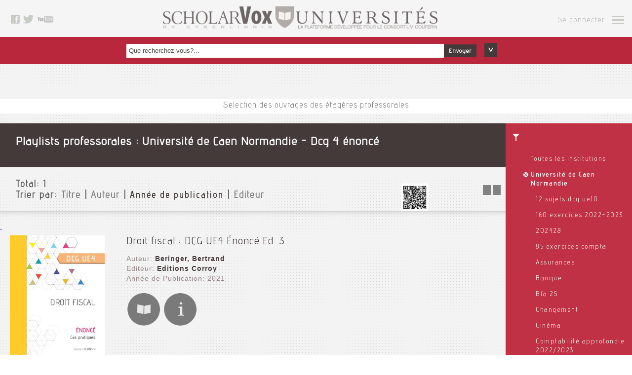

--- FILE ---
content_type: text/html; charset=UTF-8
request_url: https://univ.scholarvox.com/qlq/4716?folderid=D90E9C5D1ECA585FCF7E186A08F2650B2EBD0BF8
body_size: 12915
content:
<!DOCTYPE html>
<html>
<head>
<meta http-equiv="Content-Type" content="text/html; charset=UTF-8" />
<meta name="viewport" content="width=device-width, initial-scale=1.0, maximum-scale=1.0, user-scalable=0">
<link rel="alternate" type="application/rss+xml" title="ScholarVox Université  - Nouveautés" href="/feeds/newbooks" />
<meta name="Description" content="Cyberlibris ScholarVox est la première bibliothèque numérique communautaire dédiée aux institutions académiques, écoles de commerce et écoles d&#039;ingénieurs. Elle sert dans plus de 10 pays des dizaines de milliers de membres abonnés, étudiants, professeurs, chercheurs, bibliothécaires, passionnés par l&#039;économie, les sciences de gestion au sens large et les sciences de l&#039;ingénieur." />
<meta name="Keywords" content="Bibliothèque numérique, plateforme communautaire, ebooks, livres numériques,sciences de gestion, économie, sciences de l&#039;ingénieur" />
<title>Playlists professorales - ScholarVox Université</title>
<link rel="stylesheet" href="/js/jquery-ui-1.13.2/jquery-ui.theme.min.css"/>
<link rel="stylesheet" href="/css/mainStyles.css?ts=202304051703">
<style>
#pnl-addToNewsletter {
    display: none;
}

#pnl-navbox {
    display: none;
}
#searchterm {
    font-size: 1.3em;
}
#pnl-login {
    display:none;
}
.navFlap input[type='checkbox'] {
    width:10px !important;
}
form input[type='checkbox'] {
    width:20px !important;
}
#toc-list-container {
    width:50% !important;
    max-height: 50% !important;
}
#tocBox {
    display: none;
}
.ui-autocomplete {
    list-style-type: none;
    width:40%;
}
.ui-menu-item {
    background-color: white;
}
.ui-widget-content {
    color:#828282;
}
.ui-autocomplete-category {
    font-weight: bold;
    background: #797a79;
    color: #fff;

    padding: .2em .4em;
    /*margin: .8em 0 .2em;*/
    line-height: 1.5;
}

#notesBox{
    display:none;
    font-size: 14px;
    display: block;
    top: 300px;
    left: 50%;
    margin-left: -25%;
}
#notesBox.navBox{
    width: 50% !important;}
#notesBox .navFlap{
    padding:  10px;
    background-image: none;
    border-top: 1px solid #c4daa2;
}
#notesBox .resultsContainer{
    border: none;
    max-height: 560px;
    overflow: scroll;
}
#notesBox .resultsContainer .navFlap:first-child{
    border: none !important;
}
.filter-group-title {
    color: #fff;
    font-weight: bold;
    font-size:1.2em;
    margin: 5px; 
}

@keyframes blink {
    0% { opacity: 1; }
    50% { opacity: 0.4; }
    100% { opacity: 1; }
}

.blinking-text {
    animation: blink 5s 2;
    font-weight: bold;
}
</style>
        <script>
    !function(t,e){var o,n,p,r;e.__SV||(window.posthog=e,e._i=[],e.init=function(i,s,a){function g(t,e){var o=e.split(".");2==o.length&&(t=t[o[0]],e=o[1]),t[e]=function(){t.push([e].concat(Array.prototype.slice.call(arguments,0)))}}(p=t.createElement("script")).type="text/javascript",p.async=!0,p.src=s.api_host+"/static/array.js",(r=t.getElementsByTagName("script")[0]).parentNode.insertBefore(p,r);var u=e;for(void 0!==a?u=e[a]=[]:a="posthog",u.people=u.people||[],u.toString=function(t){var e="posthog";return"posthog"!==a&&(e+="."+a),t||(e+=" (stub)"),e},u.people.toString=function(){return u.toString(1)+".people (stub)"},o="capture identify alias people.set people.set_once set_config register register_once unregister opt_out_capturing has_opted_out_capturing opt_in_capturing reset isFeatureEnabled onFeatureFlags".split(" "),n=0;n<o.length;n++)g(u,o[n]);e._i.push([i,s,a])},e.__SV=1)}(document,window.posthog||[]);
    posthog.init('phc_bYx31O7e8HQfiwPtR1OYckBchSBQEmVbE5VpkLH9UFO',{api_host:'https://posthog.prod-europe.demarque.dev'})
    </script> 

<link rel="stylesheet" href="/js/jquery-ui-1.13.2/jquery-ui.structure.css" />
<link rel="stylesheet" href="/js/jquery-ui-1.13.2/jquery-ui.theme.css" />
<style>
.shortdetails {
	height: 150px;
	overflow: hidden;
}
.more_action {
	display:none;
}
.more_count {
	display:none;
}
#pnl-filters {
    cursor:pointer;
}
#longdesc {
    display: none;
}
.result_page {
    border-width: 1px;
    border-top-style: solid;
    border-bottom-style: solid;
}
</style>
</head>

<body>

<div class="header">
    <div class="socialLinks">
     <a href="https://www.facebook.com/pages/Scholarvox/726851407337964" target="_blank"><img src="/images/pictoFacebook.png" alt="Facebook" /></a>
 <!--
 <a href="#"><img src="/images/pictoGoogleplus.png" alt="GooglePlus" /></a>
 -->
 <a href="https://twitter.com/ScholarVoxUNIV" target="_blank" ><img src="/images/pictoTweeter.png" alt="Tweeter" /></a>
 <a href="https://www.youtube.com/channel/UC0zJmdupqZYZvMq5MSyTacA" target="_blank" ><img src="/images/pictoYoutube.png" alt="Youtube" /></a>    </div>
    <div class="rightNav">
                <a href="#" class="btn_login">Se connecter</a>
        <a class="navButton" href="#" id="btn-nav-open"> </a>
    </div>
    <div class="mainLogo">
    <a href="/"><img id="mainLogo" src="/images/mainLogo_h.png" alt="ScholarVOX" /></a>
    </div>
    <div class="clear"></div>
</div>
<div class="navBox" id="pnl-navbox">
	<div class="close">
    <a href="#" id="btn-nav-close"><img src="/images/pictoClose.png" alt="Close" /></a>
    </div>
	<div class="navFlap" id="nav-main">
        <ul>
        <li><a href="/catalog">Catalogue</a></li>

                <li><a href="/smartcourses">Suggestions pédagogiques</a></li>
        </ul>
    </div>
        <div class="navFlap">
        <ul>
            <!--- DO NOT TOUCH GD -->
            <li><a href="/newsletter/signup">S&#039;abonner à la newsletter</a></li>
        </ul>
    </div> 
	<div class="navFlap logFlap" id="nav-login">
        <ul>
        <li><a href="/qlq/4716?_locale=en">English version</a></li>
        <li><a href="/qlq/4716?_locale=fr">Version Française</a></li>
                <li><a class="btn_login" href="#" >Se connecter</a></li>
                </ul>
    </div>

</div>
<div class="navBox notAvailableBox" id="pnl-notavail">
    <div class="close">
    <a href="#" id="btn-notavail-close"><img src="/images/pictoClose.png" alt="Close"></a>
    </div>
    <div class="navFlap logFlap">
                <p>Cet ouvrage n'est pas compris dans votre abonnement.</p>
        <p>Pour plus d’informations, contactez nous <a href="/contact">ici</a>.</p>
            </div>
</div>

<div class="navBox loginBox" id="pnl-login">
    <div class="close">
    <a href="#" id="btn-login-close" ><img src="/images/pictoClose.png" alt="Close" /></a>
    </div>
        <div class="navFlap renaterFlap">
        <a href="https://sso2.cyberlibris.com/renaterauth?redirect=/qlq/4716">Cliquer ici pour se connecter avec le compte de son école. </a>
    <span class="oulala">ou</span>
    </div>
        <div class="navFlap" style="padding-top:50px;">
        <form id="frm-login" action="/login_check" method="post">
        <input type="hidden" name="_target_path" id="target_path" value="/qlq/4716" />
        <input type="hidden" name="_csrf_token" value="lNSmF34md5NYYQG4wa0pCUIF4i9OvPKnkC83lqAouN4" />
        <input type="hidden" name="_origin" value="form_popup" />
        <ul>
        <li class="errorMessage" id="frm-error" style="display:none;">Erreur dans l'identifiant <br>et/ou dans le mot de passe.</li>
        <li><label><input type="text" name="_username" id="username" class="champTexte" placeholder="Nom d&#039;utilisateur / Adresse email" type="text"></label></li>
        <li><label><input type="password" name="_password" id="password" class="champTexte" placeholder="Mot de passe" type="text"></label></li>

        <li style="text-align:left;"><input class="checkbox-custom" type="checkbox" name="_remember_me" id="remember_me"/><label for="remember_me" class="checkbox-custom-label">Se souvenir de moi</label></li>
                <li><a href="/forgotpwd">Mot de passe oublié?...</a></li>
        <li><input type="submit" class="button" name="btn-login" id="btn-login" value="Envoyer" /></li>
        <li><a href="/contact" >Comment se créer un compte?</a></li>
        <li class="howToMessage" id="msg-howto" style="display: none;">La méthode de création de compte dépend de l’institution à laquelle vous appartenez.<br> Il y a 2 cas de figure majeurs :<br> 1. Votre institution se charge elle-même de la création de tous les comptes (identifiant et mot de passe) de ses utilisateurs. Demandez alors vos codes d’accès auprès de votre bibliothèque ou auprès de la personne responsable de la gestion de notre service au sein de votre institution.<br> 2. Votre institution vous permet de créer vous-mêmes vos propres codes d’accès. Rendez-vous alors au sein de votre institution et connectez vous à notre service www.scholarvox.com à partir de n’importe quel poste informatique relié à votre réseau internet. Créez-vous alors en ligne un compte en cliquant sur le bloc vert « Créer vous un compte » présent en haut à droite sur la page d’accueil du site. Attention, cette possibilité de création de compte en ligne est exclusivement autorisée au sein de votre institution sur des postes informatiques reconnus par adresse IP : vous ne pourrez en aucun cas vous créer un compte autrement, hors de votre institution par exemple.<br> Lorsque vous aurez créé votre compte, vous pourrez accéder à Cyberlibris 7/24/365 en illimité à partir de n’importe quelle connexion internet dans le monde entier.<br> Pour gagner du temps, renseignez-vous donc déjà sur la procédure habituelle retenue par votre institution. Vos camarades, professeurs ou bibliothécaires doivent pouvoir vous guider dans cette première étape.
        </li>

        </ul>
        </form>
    </div>
</div>


<div class="search">
	<div class="searchBloc">
		<ul>
			<li>
				<label>
					<input name="searchterm" id="searchterm" class="champTexte" placeholder="Que recherchez-vous?..." type="text" />
				</label>
			</li>
			<li>
				<a class="button" href="javascript:;" id="btn-search">Envoyer</a>
			</li>
			<li class="advSearch">
				<a id="subSearch-btn" href="javascript:;">
					<img id="sub-search-btn-img" src="/images/advancedSearch_expand.png" alt="" />
				</a>
			</li>
		</ul>
	</div>
</div>


<div class="subSearch" style="display:none;">
    <div class="searchBloc">
        <ul>
            <li style="display:none;">
                <input id="radio-1" class="radio-custom" name="radio-search-select" type="radio" value="books" checked />
                <label for="radio-1" class="radio-custom-label">Documents</label>
            </li>
        </ul>

        <ul id="subSearchDocuments">
            <li>
                <input id="radio-9" class="radio-custom" name="radio-search-type" type="radio" value="all" checked />
                <label for="radio-9" class="radio-custom-label">Tout</label>
            </li>
            <li>
                <input id="radio-5" class="radio-custom" name="radio-search-type" type="radio" value="fulltext" />
                <label for="radio-5" class="radio-custom-label">texte intégral</label>
            </li>
            <li>
                <input id="radio-6" class="radio-custom" name="radio-search-type" type="radio" value="title" />
                <label for="radio-6" class="radio-custom-label">Titre</label>
            </li>
            <li>
                <input id="radio-7" class="radio-custom" name="radio-search-type" type="radio" value="author" />
                <label for="radio-7" class="radio-custom-label">Auteur</label>
            </li>
            <li>
                <input id="radio-8" class="radio-custom" name="radio-search-type" type="radio" value="publisher" />
                <label for="radio-8" class="radio-custom-label">Editeur</label>
            </li>
        </ul>
	</div>
</div>
    
<div class="navBox loginBox" id="pnl-addToNewsletter">
    <div class="close"><a href="#" onclic="$('#pnl-addToNewsletter').hide();return false;"><img src="/images/pictoClose.png" alt="Close" /></a></div>
    
    <div class="navFlap" style="padding-top:30px; padding-bottom: 30px;">
        <ul>
        <li>Recevez notre Newsletter</li>
        <li class="errorMessage" id="frm-error" style="display:none;">email non valide</li>
        <li><label><input type="email" name="pnl-news-email" id="pnl-news-email" class="champTexte" placeholder="Votre adresse email" type="text"></label></li>
        <li><input type="button" class="button" name="pnl-news-btn" id="pnl-news-btn" value="Envoyer" /></li>
        </li>
        </ul>
    </div>
</div>

<div class="navBox" id="tocBox">
    <div class="close">
        <a href="#" id="btn-close-toc" onclick="$('#tocBox').hide();return false;"><img src="/images/pictoClose.png" alt="Close" /></a>
    </div>
    <div id="toc-list" class="resultsContainer"></div>
</div>

<div class="navBox" id="notesBox" style="display:none;">
    <div class="close" style="margin:10px;">
        <a href="#" id="btn-close-notes" onclick="$('#notesBox').hide();return false;"><img src="/images/pictoClose.png" alt="Close" /></a>
    </div>
    <div id="notes-list" class="resultsContainer" style="margin-top:10px;"></div>
</div>

<div id="folder-editor" class="navBox smartcourseshelfsave" style="display:none;"><div class="close" style="margin-bottom:5px;"><a id="btn-folder-editor-close" href="#"><img src="/images/pictoClose.png" alt="Close" /></a></div><div class="navFlap"><ul><li><label></label></li><li><label><input name="foldertitle" id="foldertitle" class="champTexte" placeholder="Titre(*)" type="text"></label></li><li><label><textarea id="folderdesc" placeholder="description"class="inputTexte"></textarea></label></li><li><select class="champtexte" id="foldertype" name="foldertype"><option value="RAYON">Dossier personnel</option></select></li><li><select class="champtexte" name="folderonline" id="folderonline"><option selected="selected" value="1">Public</option><option value="0">Privé</option></select></li><li style="margin-top:5px;"><a class="button" id="btn-folder-save" href="#">Enregistrer</a></li><li id="folder-progress"></li></ul></div></div><div id="folder-import-progress" class="navBox smartcourseshelfsave" style="display:none;"><div class="navFlap"><ul><li>msg.operation_success</li></ul></div></div><div class="smartPresentation"><p>Selection des ouvrages des étagères professorales</p></div><div class="navBox qrBox" id="qrcode" style="display:none;"><div class="close"><a href="#" id="btn-close-qrcode"><img src="/images/pictoCloseGreen.png" alt="Close" /></a></div><div class="navFlap"><ul><li><a href="#"><img id="img-qrcode" src="https://whereto.scholarvis.io/qrgen/?data=https://univ.scholarvox.com/qlq/4716?folderid=D90E9C5D1ECA585FCF7E186A08F2650B2EBD0BF8" alt="QRCode" /></a></li><li><a id="link-qrcode>" href="https://whereto.scholarvis.io/qrgen/?data=https://univ.scholarvox.com/qlq/4716?folderid=D90E9C5D1ECA585FCF7E186A08F2650B2EBD0BF8" target="blank">Sauvegarder l'image</a></li></ul></div></div><div id="results-container" class="playGround resultsMood openedNav"><div class="sideFilter" id="pnl-filters"><div class="content" ><div class="group" ><p><a  href="/qlq/">Toutes les institutions</a></p><p><a class="activeFilter"  href="/qlq/" title="Retirer ce filtre">Université de Caen Normandie</a></p><p style="padding-left: 10px;"><a  
                    href="/qlq/4716?folderid=CC514790B12B564593B2A19F499B7E52B8722687"
         
        >12 sujets dcg ue10
        </a></p><p style="padding-left: 10px;"><a  
                    href="/qlq/4716?folderid=A8D1D5381725E90BA4E964448260C545DD088A9B"
         
        >160 exercices 2022-2023
        </a></p><p style="padding-left: 10px;"><a  
                    href="/qlq/4716?folderid=18CC3B983E0CF86C2298479F27FE406BDA3E7D2F"
         
        >202428
        </a></p><p style="padding-left: 10px;"><a  
                    href="/qlq/4716?folderid=7F815E04F01D323A354E987E2096EA7DA7F0A5FC"
         
        >85 exercices compta
        </a></p><p style="padding-left: 10px;"><a  
                    href="/qlq/4716?folderid=C1EFD03F2CA792D92DABAAD871A075C313C50249"
         
        >Assurances
        </a></p><p style="padding-left: 10px;"><a  
                    href="/qlq/4716?folderid=E67BD941A30DC1C20DC780C3DD37323ECF3BB0F4"
         
        >Banque
        </a></p><p style="padding-left: 10px;"><a  
                    href="/qlq/4716?folderid=AD3CA9ECCE7745FE3983DB9A1733F6B1F8412DB8"
         
        >Bfa 25
        </a></p><p style="padding-left: 10px;"><a  
                    href="/qlq/4716?folderid=15EA68AD84F0D51A3956C96C1377AFF7B4D53FF9"
         
        >Changement
        </a></p><p style="padding-left: 10px;"><a  
                    href="/qlq/4716?folderid=BBAD793AA58262474CACAB6D1B217E2BF6576999"
         
        >Cinéma
        </a></p><p style="padding-left: 10px;"><a  
                    href="/qlq/4716?folderid=08D4FC1A0DEA9FC14D492DCA50CFB3DA9A80B1BE"
         
        >Comptabilité approfondie 2022/2023
        </a></p><p style="padding-left: 10px;"><a  
                    href="/qlq/4716?folderid=96D2189DC695F205004C6EF864E2BB5E5DB1353D"
         
        >Comptabilité financière 2020
        </a></p><p style="padding-left: 10px;"><a  
                    href="/qlq/4716?folderid=C538C31D2A494A63989353391C11B182387CD06B"
         
        >Cours ps
        </a></p><p style="padding-left: 10px;"><a  
                    href="/qlq/4716?folderid=D1BC31210A124789124CD0951344DF246DB50BAB"
         
        >Dcg 
        </a></p><p style="padding-left: 10px;"><a  
                    href="/qlq/4716?folderid=FE87B1DD349AF90FD582E904D200510320E13B98"
         
        >Dcg 10 160 exercices corrigés
        </a></p><p style="padding-left: 10px;"><a  
                    href="/qlq/4716?folderid=5D1A6B389F9D18ED4752D7B71DF1005D4E37FCC9"
         
        >Dcg 10 corrigé
        </a></p><p style="padding-left: 10px;"><a  
                    href="/qlq/4716?folderid=F1E417234C6166EE808B0D405BC8AC562331EFE1"
         
        >Dcg 10 énoncé
        </a></p><p style="padding-left: 10px;"><a  
                    href="/qlq/4716?folderid=781A794B3606ED88765D17FE1FD20488AFC7B289"
         
        >Dcg 10 fiches
        </a></p><p style="padding-left: 10px;"><a  
                    href="/qlq/4716?folderid=AE8D318689325F0542B127F2C34B4E4675B6A46F"
         
        >Dcg 10 fouchet
        </a></p><p style="padding-left: 10px;"><a  
                    href="/qlq/4716?folderid=D8AEBEBF35C5F0F2D61078739DEB25B48E0A1CB5"
         
        >Dcg 4 corrigé
        </a></p><p style="padding-left: 10px;"><a  
         
            href="/qlq/4716"
            class="activeFilter"
         
        >Dcg 4 énoncé
        </a></p><p style="padding-left: 10px;"><a  
                    href="/qlq/4716?folderid=F0AFB453B7CBF5736B3E5F1B73B230CB306A3078"
         
        >Dcg sujet foucher
        </a></p><p style="padding-left: 10px;"><a  
                    href="/qlq/4716?folderid=1C6905C484DD8BAE0C5BECF729EFB3D8EB7F50F0"
         
        >Droit des affaires
        </a></p><p style="padding-left: 10px;"><a  
                    href="/qlq/4716?folderid=633323C6EB203CE3EF5243A1D1CACCBE58B01F37"
         
        >Droit des contrats
        </a></p><p style="padding-left: 10px;"><a  
                    href="/qlq/4716?folderid=C4A80A4F2536D2A615DAF8412B9CCC5E75A09DF3"
         
        >Droit du travail
        </a></p><p style="padding-left: 10px;"><a  
                    href="/qlq/4716?folderid=33DFAD9578AEB4FE87CE4F1A513BF2C4C77474B2"
         
        >Droit fiscal foucher
        </a></p><p style="padding-left: 10px;"><a  
                    href="/qlq/4716?folderid=F52822A9DCFA7FCAFD8BA42B6917B4D60257558B"
         
        >Dscg dcg
        </a></p><p style="padding-left: 10px;"><a  
                    href="/qlq/4716?folderid=EB6B1C16890CF83AD609C63816990DB18CE54ACE"
         
        >Dunod 2022/2023 - corrigés
        </a></p><p style="padding-left: 10px;"><a  
                    href="/qlq/4716?folderid=B4BBAB00A0E2BC9B2CFB12978221DD687F3ADFFE"
         
        >Dunod 2022/2023 - manuel
        </a></p><p style="padding-left: 10px;"><a  
                    href="/qlq/4716?folderid=78AF0A8A1749C7F9486027B6B521975C4F89B4AE"
         
        >Economie-divers
        </a></p><p style="padding-left: 10px;"><a  
                    href="/qlq/4716?folderid=448A879B346EC85952311E109D3B921CA18D9926"
         
        >Ellipses ue10 2021
        </a></p><p style="padding-left: 10px;"><a  
                    href="/qlq/4716?folderid=2A03A1FA5F464069AC1995DF176D5C8024154816"
         
        >Eprd
        </a></p><p style="padding-left: 10px;"><a  
                    href="/qlq/4716?folderid=D9902EECE6D968CAA3B399A12DFF4C7619FCCA69"
         
        >Femae
        </a></p><p style="padding-left: 10px;"><a  
                    href="/qlq/4716?folderid=FA10ED6899710C23A58FB38389CF26288D8A4F36"
         
        >Fiscalité française 2021
        </a></p><p style="padding-left: 10px;"><a  
                    href="/qlq/4716?folderid=7D132B3CA86A7B3A1C1C51B6004DC2B295E123E9"
         
        >Foucher ue10 2019
        </a></p><p style="padding-left: 10px;"><a  
                    href="/qlq/4716?folderid=F30ACCB48E68B071CB68125F46F669D5522B9EE8"
         
        >Ia
        </a></p><p style="padding-left: 10px;"><a  
                    href="/qlq/4716?folderid=B4E097BDB003B4402A91328F9E445920D4D16AB4"
         
        >Immobilier
        </a></p><p style="padding-left: 10px;"><a  
                    href="/qlq/4716?folderid=0A626935AA2026A58055BE567451DC8E51174BBD"
         
        >Ines estaca 2024
        </a></p><p style="padding-left: 10px;"><a  
                    href="/qlq/4716?folderid=243CC1154FDAACD91D0BF09B99843D75232DC04D"
         
        >Informatique
        </a></p><p style="padding-left: 10px;"><a  
                    href="/qlq/4716?folderid=5D01E680116C22A90ACEBB0C06C232B8A2ACE66E"
         
        >Ingénierie
        </a></p><p style="padding-left: 10px;"><a  
                    href="/qlq/4716?folderid=2FB582CBA56468576E0F77B08A04D335F81D960B"
         
        >Introduction au droit
        </a></p><p style="padding-left: 10px;"><a  
                    href="/qlq/4716?folderid=54291BB82C1041AB73F60E98EA61875F9B6B243C"
         
        >Logistique
        </a></p><p style="padding-left: 10px;"><a  
                    href="/qlq/4716?folderid=33FB4AEB14BF8ECC1F8F7DAF367664C6B270E89D"
         
        >M1 mark
        </a></p><p style="padding-left: 10px;"><a  
                    href="/qlq/4716?folderid=5E3D2A1A9CE4E3A5A9EDC15D3DE23D0F248409F2"
         
        >M2rech
        </a></p><p style="padding-left: 10px;"><a  
                    href="/qlq/4716?folderid=A8CD7FE86D707E61B410BFE03B0C06B659419057"
         
        >M2rh
        </a></p><p style="padding-left: 10px;"><a  
                    href="/qlq/4716?folderid=9584E388E0CDBDD210699C8163C8E135337DD911"
         
        >Macroéconomie
        </a></p><p style="padding-left: 10px;"><a  
                    href="/qlq/4716?folderid=60850BDE72A1048BBA0C75B8D3D927A6614DE512"
         
        >Mae
        </a></p><p style="padding-left: 10px;"><a  
                    href="/qlq/4716?folderid=F2A9E10C36FD459830C1A5BBEAFC03F8631222A4"
         
        >Mae el
        </a></p><p style="padding-left: 10px;"><a  
                    href="/qlq/4716?folderid=CED597B015516C3CF230E9A3C7FDFF7C4803167B"
         
        >Maefc
        </a></p><p style="padding-left: 10px;"><a  
                    href="/qlq/4716?folderid=AA027D9FD4D841AF4D8A102F106691C2B60768A0"
         
        >Marketing et communication et digital
        </a></p><p style="padding-left: 10px;"><a  
                    href="/qlq/4716?folderid=8CE1C27AF11AD996A68B8F19A06F01FD3B0B002C"
         
        >Mécanique du point
        </a></p><p style="padding-left: 10px;"><a  
                    href="/qlq/4716?folderid=1B3426D855AC9014E949C35D09314AF5D62E8436"
         
        >Nouveautés enseignants iae
        </a></p><p style="padding-left: 10px;"><a  
                    href="/qlq/4716?folderid=AC9E3A2D3CDCD6E967B4276FABDBC56E6FDD77C2"
         
        >Optimisation des contrats commerciaux - mbway
        </a></p><p style="padding-left: 10px;"><a  
                    href="/qlq/4716?folderid=769A4A64E8A7D6D18ECC979515B71386C8B5F38E"
         
        >Pedagogie
        </a></p><p style="padding-left: 10px;"><a  
                    href="/qlq/4716?folderid=EEB35D331BDDCDDFDBB0A6D16F64120BB01356FD"
         
        >Photo
        </a></p><p style="padding-left: 10px;"><a  
                    href="/qlq/4716?folderid=46E134A23A81C85D1BBD72C76577B6220373E641"
         
        >Rc
        </a></p><p style="padding-left: 10px;"><a  
                    href="/qlq/4716?folderid=B95605BF7167367B8A5759789D8E6B9782D72100"
         
        >Rh
        </a></p><p style="padding-left: 10px;"><a  
                    href="/qlq/4716?folderid=19137B6698DA1FBD150CCCB10F06A35248EF9FF3"
         
        >Télétravail
        </a></p><p style="padding-left: 10px;"><a  
                    href="/qlq/4716?folderid=0700D22B3391658EC28C0D49288830A482E15DA5"
         
        >Test banque
        </a></p><p style="padding-left: 10px;"><a  
                    href="/qlq/4716?folderid=D3FCF3237B7E6D80FC4B7A525B90AD70599BB140"
         
        >Test mae
        </a></p><p style="padding-left: 10px;"><a  
                    href="/qlq/4716?folderid=631B154462F0AC49A982B7C0B5F8A4DBCFF67238"
         
        >Transition écologique
        </a></p><p style="padding-left: 10px;"><a  
                    href="/qlq/4716?folderid=878498C560F1929A578840E25680C6E0DC01DC2F"
         
        >Veille juridique
        </a></p></div></div><div class="content"><div class="group" id="filters-meta"><p><a class="filter_item" href="#" id="btn-filter-doctype" data-group="meta">Type de document</a><br/><a class="activeFilter" href="#" id="active-filter-doctype" title="Retirer ce filtre" style="display:none;">fr</a></p><p><a class="filter_item" href="#" id="btn-filter-lang" data-group="meta">Langue</a><br/><a class="activeFilter" href="#" id="active-filter-lang" title="Retirer ce filtre" style="display:none;">fr</a></p><p><a class="filter_item" href="#" id="btn-filter-publisher" data-group="meta">Editeurs</a><br/><a class="activeFilter" href="#" id="active-filter-publisher" title="Retirer ce filtre" style="display:none;">fr</a></p><p><a class="filter_item" href="#" id="btn-filter-pubdate" data-group="meta">Date de publication</a><br/><a class="activeFilter" href="#" id="active-filter-pubdate" title="Retirer ce filtre" style="display:none;">fr</a></p></div><div class="group" id="filters-themes"><p><a class="filter_item" href="#" id="btn-filter-cyberclass" data-group="themes">Thématiques</a><br/><a class="activeFilter" href="#" id="active-filter-cyberclass" title="Retirer ce filtre" style="display:none;">fr</a></p></div></div></div><div class="title"><h2>    Playlists professorales 
    : Université de Caen Normandie      - Dcg 4 énoncé </h2><h2 class="saveButtons"></h2></div><div class="subTitle"><span class="QR"><a href="#" id="btn-qrcode" title="QRcode"><img src="https://whereto.scholarvis.io/qrgen/?data=https://univ.scholarvox.com/qlq/4716?folderid=D90E9C5D1ECA585FCF7E186A08F2650B2EBD0BF8" alt="QRcode" /></a></span><h3>Total: <span id="totalcount"></span></h3><h3>Trier par:
          <a href="javascript:;" class="list_sort_btn" data-item="title">Titre</a>
            | <a href="javascript:;" class="list_sort_btn" data-item="author">Auteur</a>
            | <a href="javascript:;" class="list_sort_btn active" data-item="pubdate">Année de publication</a>
            | <a href="javascript:;" class="list_sort_btn" data-item="publisher">Editeur</a></h3><span class="switchResultMode" ><a href="/qlq/4716?_listmode=list&amp;sort=pubdate&amp;searchtype=all" 
            data-mode='list' title="Affichage en liste" id="sp-switch-list"  style="display:none;"   ><img src="/images/switchToList.png" alt="Affichage en liste" /></a><a href="/qlq/4716?_listmode=diapo&amp;sort=pubdate&amp;searchtype=all" 
            data-mode='diapo' title="Affichage en diaporama" id="sp-switch-diapo"  ><img src="/images/switchToDiapo.png" alt="Affichage en diaporama" /></a></span></div><div id="results-list" class="resultsMood"></div><div id="folder-selector" class="navBox smartcourseshelfsave" style="display:none;"><div class="close"><a id="btn-folder-selector-close" href="#"><img src="/images/pictoClose.png" alt="Close" /></a></div><div class="navFlap"><ul><li><p id="folder-notice" style="display:none;">L&#039;ouvrage a été ajouté</p></li><li><p><strong>Ajouter à mon étagère</strong></p></li><li><p>Choisissez une étagère existante</p></li><li><p><select class="champtexte" id="folders-list"><option value="0">[select.]</option></select></p></li><li class="spacer"><p>ou créez une nouvelle étagère</p></li><li ><p><label><input name="foldername" id="foldername" class="champTexte" placeholder="Titre" type="text"></label></p></li><li><p><select class="champtexte" id="foldertype" name="foldertype"><option value="">[Type d&#039;étagère]</option><option value="RAYON">Dossier personnel</option></select></p></li><li><a class="button" id="btn-folder-selector-save" href="#">Enregistrer</a></li></ul></div></div></div><div id="loadmoreajaxloader" style="display:none;"><center><img src="/images/ajax-loader_bar.gif" /></center></div><div id="toc-list" title="Basic dialog"></div><div id="dlg-filter-list" title="Basic dialog"></div><div class="navBox toolTip" id="pnl-cookies-warning"><div class="close"><a href="#" id="btn-tooltip-close"><img src="/images/pictoClose.png" alt="Close"></a></div><div class="navFlap" id="pnl-cookies-warning-content"></div></div><div class="footer" id="footer"><div class="footerItem footerOne"><ul><li><img class="logo" src="/images/footerLogo.png" alt="ScholarVox" /></li><li><a href="https://www.facebook.com/pages/Scholarvox/726851407337964"  target="_blank"><img src="/images/footerPictoFacebook.png" alt="Facebook" /></a><a href="https://twitter.com/ScholarVoxUNIV" target="_blank"><img src="/images/footerPictoTweeter.png" alt="Tweeter" /></a><a href="https://www.youtube.com/channel/UC0zJmdupqZYZvMq5MSyTacA" target="_blank"><img src="/images/footerPictoYoutube.png" alt="Youtube" /></a></li><li><form id="frm-newsletter" action="/newsletter/signup" method="POST"><input type="hidden" name="_csrf_token" value="YOGEpVPPCHul9qP2mFf1aYJYBIKWXoetqqtMuluqHdQ" /><label><input id="newsletter-email" name="newsletter-email" class="newsletterField" placeholder="S&#039;inscrire à la Newsletter - votre email" type="email"/></label><a href="#"><img id="newsletter-btn" class="goButton" src="/images/footerSelect_background.png" alt="Envoyer" /></a></form></li></ul></div><div class="footerItem footerTwo"><ul><li>&copy; Cyberlibris 2026</li><li><a href="/mentions">Mentions légales</a></li><li><a href="https://www.cyberlibris.com/access/declaration.html" target="_blank">Accessibilité: non conforme</a></li><li><a href="http://www.cyberlibris.com/" target="_blank">A propos de nous</a></li><li><a href="http://www.cyberlibris.com/ressources/Cyberlibris_CGU.pdf"  target="_blank">Conditions générales</a></li><li><a href="http://www.cyberlibris.com/newdocs/rgpd/RGPD_Cyberlibris_all.pdf"  target="_blank">Données personnelles</a></li><li></li></ul></div><div class="footerItem footerThree"><ul><li><a href="/contact/faq">Contactez nous</a></li><li><a href="http://cyberlibris.typepad.com/" target="_blank">Le blog</a></li><li><a href="/feeds/main">Rss</a></li><li><a href="https://www.facebook.com/pages/Scholarvox/726851407337964" target="_blank">Facebook</a></li><li><a href="https://twitter.com/ScholarVoxUNIV" target="_blank">Twitter</a></li><li><a href="https://www.youtube.com/channel/UC0zJmdupqZYZvMq5MSyTacA" target="_blank">Youtube</a></li></ul></div><div class="clear"></div></div><script type="application/ld+json">
{
  "@context": "http://schema.org",
  "@type": "Organization",
  "url": "http://www.cyberlibris.com",
  "logo": "http://www.cyberlibris.com/images/CyberlibrisLogo.png"
}
</script><script type="text/javascript" src="/js/jquery-3.6.1.min.js"></script>
<script type="text/javascript" src="/js/jquery-ui-1.13.2/jquery-ui.min.js"></script>
<script type="text/javascript" src="/js/jquery.noty.packaged.min.js"></script>
<script type="text/javascript" src="/js/noty/themes/relax.js"></script>
<script type="text/javascript" src="/js/mustache.min.js"></script>
<script type="text/javascript" src="https://zsearch.scholarvis.io/api/js"  ></script>
<script type="text/javascript" src="/js/utils.js"></script>
<script type="text/javascript" src="/js/navbar.js"></script>
<script type="text/javascript" src="/js/searchbar.js?ts=202511131316"></script>
<script type="text/javascript" src="/js/login.js"></script>
<script type="text/javascript" src="/js/reader.js?ts=202103301331"></script>
<script type="text/javascript" src="/js/newsletter.js"></script>

<script type="text/javascript" src="/js/dothelogodance.js"></script>
<script type="text/javascript" src="/js/dothemagicdance.js"></script>
<script type="text/javascript">
var locale = 'fr';
var authenticated = false;
var translations = {
    readbook:"Lire le livre",
    bookdetails:"Fiche du livre",
    toc:"Table des matières",
    addtobookshelves:"Ajouter aux étagères",
    notes:"Notes",
    share: "Partager",
    buybook: "Acheter le livre",
    remove_from_bookshelf: "Supprimer l'ouvrage",
    title: "Titre",
    author: "Auteur",
    publisher: "Editeur",
    pubdate: "Année de Publication",
    view_profile: "Afficher la fiche de l&#039;utilisateur",
    view_bookshelf: "Voir les étagères de l&#039;utilisateur",
    comments: "Commentaires",
    publicfolders: "Dossiers Publics",
    add_a_comment: "Faites un commentaire",
    button_submit: "Envoyer",
    btn_comment_edit: "Editer",
    btn_comment_delete: "Supprimer",
    delete_this_comment: "Supprimer ce commentaire",
    notice_bookadded: "L&#039;ouvrage a été ajouté",
    notice_noteadded: "Note ajoutée",
    folder_created: "Dossier créé",
    themes: "Thématiques",
    subjects: "Sujets",
    keywords: "Mots clés",
    tags: "Tags",
    delete_this_item: "Supprimer cet élement",
    button_yes: "Oui",
    button_no: "Non",
    button_cancel: "Annuler",
    button_delete: "Supprimer",
    search_saved: "Recherche sauvegardée",
    view_profile: "Afficher la fiche de l'utilisateur",
    view_bookshelf: "Voir les étagères de l'utilisateur",
    institution: "Institution",
    foldertype_rayon: "Dossiers",
    foldertype_cours: "Etagères de cours",
    recos: "Recommandations",
    description: "description",
    delete_this_reco: "Supprimer cette recommendation",
    add_a_recommendation: "Ajouter une recommandation",
    by: "By",
    on: "On",
    cookies_warning: "&lt;p&gt;Afin de vous fournir un meilleur service et d’améliorer l’expérience de l’utilisateur sur notre site, nous utilisons des cookies. En continuant d’utiliser ce site, vous acceptez notre utilisation des cookies.  (Pour plus d&#039;informations voir &lt;a href=&quot;http://www.cyberlibris.com/newdocs/rgpd/RGPD_Cyberlibris_all.pdf&quot; target=&quot;_blank&quot;&gt;Données personnelles&lt;/A&gt;) &lt;button id=&quot;btn-cookies-select&quot; class=&quot;button&quot;&gt;Je choisis mes cookies&lt;/button&gt; &lt;button id=&quot;btn-cookies-accept&quot; class=&quot;button btn-cookies-accept-all&quot;&gt;Je suis d&#039;accord&lt;/button&gt; &lt;/p&gt;",
}
var collections = "73";

var custom_settings = {
    // logo_h: '/images/mainLogo_h.jpg',
    logo_h: "/images/mainLogo_h.png",
    logo_v: "/images/mainLogo_v.png",
    punchline: "punchline"
};

function is_safari()
{
    return navigator.userAgent.match(/safari/i) && !navigator.userAgent.match(/chrome/i);
}

function show_notavail(evt)
{
    evt.stopPropagation();

    // console.log('will show pnl',$(evt.target).offset());
    var pos = $(evt.target).offset();
    $('#pnl-notavail').css({top:pos.top,left:pos.left - 10 }).show();
    return false;
}
$(document).ready(function(){
    if (!is_safari()) 
    {
        $('.sideFilter .content p').bind('click',function(evt){
            evt.stopPropagation();
            $(this).children('a:first').click();
        });
    }

    $(document).delegate('.notAvailablePicto','click',show_notavail);
    $('#btn-notavail-close').on('click',function(){
        $('#pnl-notavail').hide();
        return false;
    });

});
function gtag(){};
</script>

<script type="text/javascript">
    var qrcode_url='https://whereto.scholarvis.io/qrgen/';
    $(document).ready(function(){
        $('#link-qrcode').attr('href',qrcode_url + '?data=' + encodeURI(window.location.href));
        $('#img-qrcode').attr('src',qrcode_url + '?data=' + encodeURI(window.location.href));
    });
</script>




<script type="text/javascript" src="/js/jquery-ui-1.13.2/jquery-ui.min.js"></script>
<script type="text/javascript" src="/js/mustache.min.js"></script>
<script type="text/javascript" src="/js/toclist.js"></script>
<script type="text/javascript" src="/js/booklist.js?ts=202410041540"></script>
<script type="text/javascript" src="/js/jquery.query-object.js"></script>
<script type="text/javascript" src="/js/folders.js"></script>
<script type="text/javascript" src="/js/nanobar.min.js"></script>
<script type="text/javascript" src="/js/scroller.js"></script>
<script type="text/javascript" src="/js/jquery.sticky-kit.min.js"></script>
<script type="text/javascript">
var searchterm='';
var inbookshelf=false;
$(document).ready(function(){
    $('#search_select').val('BOOKS');
});
var nanobar;
var inbookshelf=false;

function updateSwitchLink() {
    var uri = window.location.href;
    var listmode = $('.switchResultMode a').first().attr('data-mode');
    console.log($('.switchResultMode a').attr('href'));
    $('.switchResultMode a').attr('href',updateQueryStringParameter(uri,'_listmode',listmode));
}

$(document).ready(function(){

    $('.sideFilter .content a').bind('click',function(evt){
        evt.stopPropagation();
    });

    FoldersMgr.initialize();
    $('#btn-save-list').bind('click',FoldersMgr.showEditor);

    //PROGRESS BAR
    var options = {
    	bg: '#4c4c4c',

    	// id for new nanobar
    	id: 'listProgressBar'
    };

    nanobar = new Nanobar( options );

    $("#filters-list").stick_in_parent();

    $('.sideFilter .content p,li,a').bind('click',function(evt){        
        evt.stopPropagation();
        if ($(this).prop('tagName') != 'A' )
        {
            $(this).children('a:first').click();
        }
    });


    updateSwitchLink();
    $(document).bind('history_changed',function(evt,uri){
        updateSwitchLink();
    });

});

</script>

<script type="text/javascript" src="/js/bksfilters.js"></script>
<script type="text/javascript">
var iid = 4716;

$(document).ready(function(){
	booklist.initialize({
		pages_endpoint:'/qlq/list/4716',
		template: 'tpl-results-list',
		sort:'pubdate'
	});

	BKSFilters.initialize({
    	filters:[
    		{
    			name:'doctype',
    			title: 'Type de document',
    			url:'/qlq/facet/doctype/iid/4716',
    			idfield:'id',
    			namefield:'doctype',
    		},
    		{
    			name:'lang',
    			title: 'Langue',
    			url:'/qlq/facet/lang/iid/4716',
    			idfield:'lang',
    			namefield:'lang',
    		},
    		{
    			name:'publisher',
    			title: 'Editeurs',
    			url:'/qlq/facet/publisher/iid/4716',
    			idfield:'id',
    			namefield:'publisher',
    		},
    		{
    			name:'pubdate',
    			title: 'Date de publication',
    			url:'/qlq/facet/pubdate/iid/4716',
    			idfield:'pubdate',
    			namefield:'pubdate',
    		},
            {
                name:'cyberclass',
                title: 'Thématiques',
                url:'/qlq/facet/cyberclass/iid/4716',
                idfield:'id',
                namefield:'cyberclass',
            },
            {
                name:'foldername',
                title: 'Sujets',
                url:'/qlq/facet/foldername/iid/4716',
                idfield:'id',
                namefield:'foldername',
            },
    	]
    });

    $.ajax({url:'/qlq/facet/cyberclass/iid/4716'});
});

gtag('event','bookshelf_browse',{event_label:'playlists_profs_' + iid});
posthog.capture('bookshelves_browse', {tag:'playlists_profs_' + iid});

</script>
<style>
.ui-widget-content {
    color:#828282;
}
.ui-autocomplete {
    z-index: 100;
}
</style>
</body>
</html>


--- FILE ---
content_type: text/html
request_url: https://univ.scholarvox.com/jstemplates/filters.js.html
body_size: 346
content:
<script type="text/template" id="tpl-filter-list">
<div class="filter_container">
{{#list}}
<div class="resultItem">
    <p><a href="javascript:;" class="filter_item {{selectedItemClass}}" data-item="{{id}}" data-name="{{name}}">{{name}} ({{count}})</a></p>
</div>
{{/list}}
</div>
</script>

<script type="text/template" id="tpl-themes-list">
<div class="filter_container">
{{#list}}
<p id="theme-filter-{{id}}">
	<a href="javascript:void(0);" data-item="{{id}}" data-name="{{descr}}" class="filter_item">{{descr}}</a>
{{#themeList}}
	<a class="activeFilter" href="javascript:void(0);" id="active-filter-theme-{{ID}}" data-item="{{ID}}" data-name="{{Descr}}" style="display:none;">{{Descr}}</a>
{{/themeList}}
</p>
{{/list}}
</div>
</script>


--- FILE ---
content_type: text/css
request_url: https://univ.scholarvox.com/css/mainStyles.css?ts=202304051703
body_size: 93523
content:

@charset "UTF-8";
/* CSS Document */
@font-face {
    font-family: 'adventregular';
    src: url('/css/fonts/adventregular.eot');
    src: url('/css/fonts/adventregular.eot') format('embedded-opentype'),
         url('/css/fonts/adventregular.woff2') format('woff2'),
         url('/css/fonts/adventregular.woff') format('woff'),
         url('/css/fonts/adventregular.ttf') format('truetype'),
         url('/css/fonts/adventregular.svg#adventregular') format('svg');
}
@font-face {
    font-family: 'adventbold';
    src: url('/css/fonts/adventbold.eot');
    src: url('/css/fonts/adventbold.eot') format('embedded-opentype'),
         url('/css/fonts/adventbold.woff2') format('woff2'),
         url('/css/fonts/adventbold.woff') format('woff'),
         url('/css/fonts/adventbold.ttf') format('truetype'),
         url('/css/fonts/adventbold.svg#adventbold') format('svg');
}
@font-face {
    font-family: 'adventlight';
    src: url('/css/fonts/adventlight.eot');
    src: url('/css/fonts/adventlight.eot') format('embedded-opentype'),
         url('/css/fonts/adventlight.woff2') format('woff2'),
         url('/css/fonts/adventlight.woff') format('woff'),
         url('/css/fonts/adventlight.ttf') format('truetype'),
         url('/css/fonts/adventlight.svg#adventlight') format('svg');
}



*{	outline: none;
	margin: 0;
	padding:0;
	outline: none;
	scroll-behavior: smooth;}
html, body{
	background: url(/images/mainBackground.png);
	font-family: Helvetica, Arial, sans-serif;
	color: #828282;
	height: 100%;}
/*888888888888888888888888888888888888888888888888888888888*/
.header{
	height: 75px;
	width: 100%;
	background-color: #f5f5f5;
	position: relative;
	min-width: 830px;}
.socialLinks{
	position: absolute;
	top: 5px;
	left: 0px;
	padding: 22px 0 0 20px;
	z-index: 5000;}
.mainLogo{
	font-family: adventbold, Helvetica, Arial, sans-serif;
	font-size: 40px;
	display: inline-table;
	position: relative;
	width: 63%;
	margin: 0 auto;
	display: block;
	top: 0px;
	text-align: center;
	height: 100%;
	left: -2.5%;
	line-height: 75px;}
.mainLogo img{
	vertical-align: middle;
	width: 100%;
	max-width: 560px;}
.mainLogo a{
	width: 269px;
	height: 64px;}
.rightNav{
	font-family: adventregular, Helvetica, Arial, sans-serif;
	position:absolute;
	top: 0px;
	right: 30px;
	padding: 0 25px 0 0;
	z-index: 50;
	height: 45px;
	margin-top: 20px;
	display: flex;
	flex-direction: column;}
.rightNav a{
	text-decoration:none;
	margin-left: 0px;
	letter-spacing: 1px;
	display: block;
	text-align: right;
	margin: auto;
	margin-right: 0;
	color: #bdbdbd;	}
.rightNav a:hover{
	color: #8f908e;}
a.navButton{
	width: 26px;
	height: 19px;
	background: url(/images/navButton.png) top left no-repeat;
	display: inline-table;
	vertical-align: middle;
	position: absolute;
	top: 11px;
	right: -15px;}
a.navButton:hover{
	background: url(/images/navButton.png) top right no-repeat;}
a.navButtonSmall{
	margin: 0px !important;
	width: 16px;
	height: 12px;
	background: url(/images/navButtonSmall.png) top left no-repeat;}
a.navButtonSmall:hover{
	background: url(/images/navButtonSmall.png) top right no-repeat;}
.clear{
	clear:both;}
a.button, .button{
	white-space:nowrap;
	padding: 8px 10px 6px 10px;
	background: #443a3a;
	color: #fff;
	text-decoration: none;
	font-family: adventregular, Helvetica, Arial, sans-serif;
	letter-spacing: 1px;
	font-size: 12px;
	border: none;
	cursor: pointer;
	cursor: hand;
	-webkit-appearance: none;  
	-webkit-border-radius:0;}
a.button:hover, .button:hover{
	background: #443a3a;}
a.button{
	display: inline-table;}


/*888888888888888888888888888888888888888888888888888888888*/
.navBox{
	display: none;
	position: absolute;
	top: 20px;
	right: 20px;
	width: 290px;
	box-shadow: 0px 5px 19px 0px rgba(0, 0, 0, 0.6);
	background:#c13145;
	font-family: adventregular, Helvetica, Arial, sans-serif;
	font-size: 18px;
	letter-spacing: 1px;
	z-index:1000;
	color: #fff;
	text-align: left;}
.navBox .close img{
	width: 50%;}
.navBox a{
	color: #fff;
	text-decoration: none;}
.logFlap a{
	color: #fff;}
.navBox ul{
	list-style-type:none;}
.navBox li{
	line-height: 45px;}
.navBox li p{
	margin: 0 0 20px 0 !important;}
#pnl-navbox.navBox li, #pnl-login.navBox li, #frm-login.navBox li, #folder-editor li, #folder-menu li{
	line-height: 45px;}
.navFlap{
	padding: 20px;
	background:url(/images/navFlapBackground.png) repeat-x;
	position: relative;}
.renaterFlap{
	padding-bottom: 50px;}
.navFlap input{
	border: none !important;
	width: 241px !important;
	height: 18px;}
.navFlap .spacer{
	margin: 10px 0 10px 0;}
.navFlap #foldertype{
	margin-top: 3px !important;}
.navFlap select{
	-webkit-appearance: none;
    -moz-appearance: none;
    appearance: none;
	background: #FFF url(/images/select_background.png) no-repeat 220px -5px;}
.logFlap a{
	color: #ebf1e1;}
.navBox .close{
	position:absolute;
	top:10px;
	right:-5px;
	z-index: 10000;}
.oulala{
	padding: 20px;
	font-size: 20px;
	background: #ed1e3a;
	font-family: adventbold, Helvetica, Arial, sans-serif; 
	-webkit-border-radius: 35px;
	border-radius: 35px;
	position: absolute;
	left: calc(49% - 30px);
	text-align: center;
	width: 25px;
	height: 25px;
	bottom: -30px;
	z-index: 300;
	box-shadow: 1px 3px 4px 1px rgba(0, 0, 0, 0.6);}
.greenDiv{
	display:block;
	position: absolute;
	top: 420px;
	right: 80px;
	z-index:999;}
.loginBox{
	display: block;
	right: 80px;
	top: 20px;
	width: 400px;}
.loginBox .champTexte{
	border: none;
	-webkit-appearance: none;
	-webkit-border-radius:0;
	font-family: adventregular, Helvetica, Arial, sans-serif;
	letter-spacing: 1px;
	width: 335px !important;
	padding: 7px 3px 1px 3px;
	margin-bottom: 10px;
	font-size: 16px;}
.loginBox .button{
	font-size: 16px;
	margin: 12px 0 12px 0;
	display: table;
	height: 40px !important;
	width: 340px !important;}
.loginBox li:last-child{
	margin-top: 10px;}
.loginBox .errorMessage{
	color: #933;
	font-family: adventbold, Helvetica, Arial, sans-serif;
	line-height: 17px;
	margin: 12px 0 15px;}
#pnl-login.navBox .howToMessage{
	font-size: 13px;
	line-height: 16px !important;}
.loginBox .howToMessage strong{
	font-size: 14px;
	margin-bottom: 5px;
	font-family: adventbold, Helvetica, Arial, sans-serif;}
.qrBox{
	background: #fff;
	display: block;
	right: 60px;
	top: 270px;}
.qrBox .navFlap{
	text-align:center;
	background: none;
	color: #c13145;
	font-family: adventbold, Helvetica, Arial, sans-serif;}
.qrBox .navFlap a{
	color: #87ac4d;}
.qrBox .navFlap a img{
	width: 100%;}
.notAvailableBox{
	top: 980px;
	left: 80px;
	background: #c91926;}
.notAvailableBox .navFlap{
	background: transparent;}
.smallSize .notAvailableBox p {
    font-size: 35px;
    line-height: 65px !important;}


#pnl-addToNewsletter{
	display: none;
	right: 80px;
	top: 20px;
	width: 350px;}
#pnl-addToNewsletter .champTexte{
	width: 305px !important;}
#pnl-addToNewsletter .button{
	width: 312px !important;}
.smallSize #pnl-addToNewsletter{
	width: 100%;}
.smallSize #pnl-addToNewsletter .button{
	font-size: 25px;
	margin: 20px auto 20px auto;
	display: table;
	height: 50px !important;
	width: 100% !important;
	padding: 12px 10px 15px 10px;}
.smallSize #pnl-addToNewsletter li {
    font-size: 25px;
    line-height: 55px !important;}
.smallSize #pnl-addToNewsletter .champTexte{
	width: 98% !important;}


/*888888888888888888888888888888888888888888888888888888888*/
.search{
	width: 100%;
	min-width: 830px;
	height: 55px;
	background: #b8273b;
	text-align:left;
	margin-bottom: 70px;}
.searchBloc{
	width: 60%;
	font-size: 9px;
	color: #e5e2f2;
	position:relative;
	top: 5px;
	left: 50%;
	margin-left: -30%;}
.searchBloc a.button{
	width: 20%;
	display: inline;
	top: 0px;
	height: 28px;
	position: relative;
	left: -3px;}
.searchBloc ul{
	padding: 0;
	margin: 0;
	min-width: 600px;
	text-align: left;}
.searchBloc li{
	display: inline;
	font-size: 10px;
	font-weight:bold;}
.searchBloc .champTexte{
	font-size: 10px;
	width: 74%;
	width: calc(100% - 135px);
	color: #5c5b5b;
	height: 18px;
	padding: 5px;
	-webkit-appearance: none;
	-webkit-border-radius:0;
	overflow:hidden;
	border: none;}
.searchBloc select{
	height: 25px !important;
	-webkit-appearance: caret;
	-webkit-border-radius:0;
	-moz-appearance: button;
	appearance: none;
	background:#FFF url(/images/select_background.png) no-repeat 150px -5px;
	width: 200px;} 
.searchBloc select option{
	color: red;}
.searchBloc .selectiselecta{
	display: inline-block;
	display: -moz-inline-box;}
.opt{
	color: #7369a4;}
@-moz-document url-prefix() { 
	.searchBloc select {
	background: transparent !important;
	width: 200px !important;
  }
  .searchBloc .selectiselecta {
	width:175px;
	overflow: hidden;
	background:#FFF url(/images/select_background.png) no-repeat 150px -5px;
	width: 175px;}
	.searchBloc .selectiselecta:hover {
	background:#FFF url(/images/select_background.png) no-repeat 150px -42px;
}}
.searchBloc li .bouton_01{
	vertical-align: top;}
.searchBloc .bouton_01{
	padding: 5px 10px 6px !important;}
.advSearch{
	position: relative;
	top: -2px;
	left: 5px;}
.advSearch a, .advSearch a:hover{
	background: #443a3a;
	position: relative;
	top: 9px;
	left: 5px;
	height: 28px;}

/* hack Chrome / Safari */
@media screen and (-webkit-min-device-pixel-ratio:0) {
	/*.searchBloc{
	top: 9px;}*/
	.searchBloc #search_select{
	width: 175px; margin-left: 2px;}
	.selectiselecta{
	position: relative; top: 4px;}
	/*.searchBloc .button{
	position: relative; bottom: 4px; padding: 8px 10px 5px 10px;}*/
	.searchBloc a.button:hover{
	background: #443a3a;}
	.searchBloc .selectiselecta {
	top: 2px;}
}
/*888888888888888888888888888888888888888888888888888888888*/
.subSearch{
	width: 100%;
	min-width: 830px;
	padding: 10px 0;
	background: #a21d2f;
	text-align:center;
	margin: -70px 0 70px 0;
	color: #fff;
	font-family: adventregular, Helvetica, Arial, sans-serif;
	letter-spacing: 1.5px;}
.subSearch img{
	vertical-align: middle;
	position: relative;
	margin-top: -3px;
	margin-right: 3px;
	width: 20px;}
.subSearch a{
	text-decoration: none;
	color: #fff;
	font-size: 11px !important;}
.searchBloc ul{
	position: relative;
	margin: 0 auto;}
.subSearch ul{
	margin: 10px 0;}
.subSearch li{;
	width: 19%;
	display: inline-table;
	text-align: left;}

/*radio customs*/

.checkbox-custom, .radio-custom {
    opacity: 0;
    position: absolute;}
.checkbox-custom, .checkbox-custom-label, .radio-custom, .radio-custom-label {
    display: inline-block;
    vertical-align: middle;
    margin: 0px;
    cursor: pointer;}
.checkbox-custom-label, .radio-custom-label {
    position: relative;}
.checkbox-custom + .checkbox-custom-label:before, .radio-custom + .radio-custom-label:before {
    content: '';
    background: #fff;
    border: 2px solid #ddd;
	border: none;
	display: inline-block;
    vertical-align: middle;
    width: 20px;
    height: 20px;
    padding: 2px;
    margin-right: 10px;
    text-align: center;}
.navBox .checkbox-custom-label:before, .navBox .radio-custom-label:before {
    width: 10px;
    height: 10px;
	position: relative;
	top: -2px;}
.checkbox-custom:checked + .checkbox-custom-label:before {
    background: #7b7c7b;
    box-shadow: inset 0px 0px 0px 4px #fff;}
.radio-custom + .radio-custom-label:before {
    border-radius: 50%;}
.radio-custom:checked + .radio-custom-label:before {
    background: #8b8d8b;
    box-shadow: inset 0px 0px 0px 4px #fff;}
.checkbox-custom:focus + .checkbox-custom-label, .radio-custom:focus + .radio-custom-label {
  outline: 1px solid #ddd; /* focus style */}

/*888888888888888888888888888888888888888888888888888888888*/
.textMe{
	font-family: Helvetica,Verdana,Arial,sans-serif;
	background: #fff none repeat scroll 0% 0%;
	color: #000;
	font-size: 13px;
	letter-spacing: 1px;
	border: none;
	padding: 3px;
	height: 70px;
	margin-bottom: 5px;
	-webkit-appearance: caret;
	appearance: none;
	width: calc(100% - 10px);
	resize:none;}
/*888888888888888888888888888888888888888888888888888888888*/
.spinner{
	padding: 50px 0;
	width: 100vw;
	text-align: center;}
.courseshelfItem .spinner, .smartCourseshelf .spinner{
	width: 100%;
	min-width: 10px;}
.spinner img{
    height:25px !important;
    width:220px!important;
    border: none !important;}
.item{
	margin-top: 80px;
	overflow: hidden;
	width:100%;
	min-width: 830px;}
.title{
	z-index: 5;
	position: relative;
	padding: 25px 0 20px 0;
	background: #443a3a;
	color:#fff;
	text-align: center;
	box-shadow: 0px 5px 7px -2px  rgba(0, 0, 0, 0.5);}
.title h2{
	font-family: adventregular, Helvetica, Arial, sans-serif;
	letter-spacing: 1px;
	color:#fff;
	width: 90%;
	margin: 0 auto;}
.itemPresentation{
	position: relative;
	text-align: center;
	font-family: adventregular,Helvetica,Arial,sans-serif;
	font-size: 17px;
    letter-spacing: 1px;
	margin: 0 auto;
	background: #FFF;
	padding: 10px;
	z-index: 10;
	line-height: 24px;
	box-shadow: 0px 0px 2px 0px rgba(0, 0, 0, 0.5);
	margin-bottom: 70px;
	min-width: calc(320px - 20px);}
.backMeThere{
    -webkit-transition: all 0.3s; /* Safari */
    transition: all 0.3s;
	border-top-right-radius: 50%;
	border-bottom-right-radius: 50%;
  	display: flex;
	padding: 30px 30px 30px 20px;
	background: #a1d74b;
	position: absolute;
	top: 145px;
	left: 0px;
	z-index: 1000;}
.backMeThere:hover{
	background: #669f0b;
	transform: scale(1.2); /* Equal to scaleX(2) scaleY(0.5) */
  	transform-origin: left center;}
.smallSize .backMeThere{
	top: 225px;
	padding: 20px 20px 20px 10px;}
.smartPreview{
	background: #cc4067;
	box-shadow: 0px 5px 7px -2px  rgba(0, 0, 0, 0.5);}
.smartPreview a.smartPreviewButton{
	background: #443a3a;}
a.smartPreviewButton{
	background: #c22e42;
	position: absolute;
	top: 23px;
	right: 5%;}
a.smartPreviewButton:hover{
	background: #b02c3e;}
a.smartPreviewButton{
	position: relative;
	font-weight: normal;
	top: -3px;
	right: 0 !important;}
.saveButtons {
	margin-top: 15px !important;
	text-align: right;}
.saveButtons a{
	margin-right: 5px;}
.subTitle, .subDescription{
	z-index: 5;
	position: relative;
	padding: 25px 0 20px 0;
	background: #f7fafb;
	color:#fff;
	text-align: center;
	box-shadow: 0px 5px 7px -2px  rgba(0, 0, 0, 0.5);}
.subDescription {
	text-align: left;}
.subTitle h3{
	font-family: adventregular, Helvetica, Arial, sans-serif;
	letter-spacing: 2px;
	color:#5b5b5b;
	width: 90%;
	margin: 0 auto;}
.subDescription h3{
	font-family: adventregular, Helvetica, Arial, sans-serif;
	letter-spacing: 1px;
	color:#5b5b5b;
	width: 90%;
	margin: 0 auto;
	width: 90%;
	margin-left: 2.5%;}
.openedNav .subDescription h3{
	width: 75%;}
.title .more{
	width: 17px;
	height: 17px;
	position: absolute;
	top: 40%;
	right: 20px;}
.showRoom{
	z-index: 1;
	margin-top: -1px;
	background: #fff;
	width: 100%;
	overflow: hidden;}
.showRoom .container{
	width: 240%;
	overflow: hidden;
	padding: 0 0 25px 0;}
#onlineusers-container .showRoom .container{
	/*width: 300%;*/}
.oneLineVisuals{
	height: 265px;}
.oneLineVisuals .container{
	height: 210px;}
.showRoom img{
	height: 230px;
	border: solid 1px #d5d7d2;}
.showRoom a{
	margin-right: 10px;
	text-decoration: none;}
.omniBookContainer{
	width: inherit;
	display: inline;
	position: relative;}
.resultsMood .omniBookContainer{
	display: inline-table;}
.notAvailable img{
	opacity: 0.3;}
.omniBookContainer .notAvailablePicto{
	display: none;}
.notAvailable .notAvailablePicto{
	display: block;
	height: 30px;
	width: 30px;
	position: absolute;
	right: 5px;
	bottom: 10px;}
.omniBookContainer .notAvailablePicto img{
	position: absolute;
	width: 30px;
	height: 30px;
	border: none;
	opacity: 1;}
.diapoItem .notAvailablePicto{
	display: block;
	height: auto;
	width: auto;
	position: relative;
	right: 0px;
	bottom: 0px;}
.showRoom .omniBookContainer .notAvailablePicto img{}
.resultsMood .omniBookContainer .notAvailablePicto img{
	/*width: 6.6%;*/
	height: auto;
	bottom: 9px;
	right: 2%;}
#results-list .notAvailablePicto img{
	bottom: 0;
	right: 0;}
.diapoItem .notAvailablePicto img{
	width: 20%;
	max-width: 70px;
	right: 16% !important;
	bottom: 10px !important;}
.omniBookContainer .notAvailableMessage{
	font-family: adventbold, Helvetica, Arial, sans-serif;
	text-decoration: none;
	font-size: 17px;
	letter-spacing: 1px;
	color: #c91926;
	display: none !important;}
.notAvailable .notAvailableMessage{
	display: block !important;}
.notAvailableMessage a{
	color: #c91926;}
/*888888888888888888888888888888888888888888888888888888888*/
.teaser{
    min-width: 830px;
	margin-top: 80px;
	width: 100%;
	padding: 50px 0;
	text-align: center;
	padding: 30px 0px 25px;
	text-align: center;
	color: #FFF;}
.teaser img{
	-webkit-transition: all 0.3s;
	transition: all 0.3s;
	filter: grayscale(40%);}
.teaser img:hover{
	filter: grayscale(0%);}
.leftTeaser{
	width: 49.5%;
	display: inline-table;}
.rightTeaser{
	width: 49.5%;
	display: inline-table;}
.rightTeaser a:first-child img, .leftTeaser a:first-child img{
	width: 49%;
	display: inline-table;}
.rightTeaser a:last-child img, .leftTeaser a:last-child img{
	width: 49%;
	display: inline-table;}
.teaser a{
	margin-right: 1%;}
.teaser a:last-child{
	margin-right: 0}
.mediumSize .rightTeaser, .mediumSize .leftTeaser{
	width: 100%;
	display: block;}
.smallSize .rightTeaser, .smallSize .leftTeaser{
	width: 98%;
	display: block;
	margin: 0 auto;}
.smallSize .leftTeaser{
	margin-bottom: 20px;}
.smallSize .rightTeaser a img, .smallSize .leftTeaser a img{
	width: 100%;
	display: block;
	/*margin: 30px 0;*/}
.smallSize .teaser{
	width: 90%;
	min-width: 310px;
	margin: 0 auto -70px auto;
	padding: 20px 0;}

/*888888888888888888888888888888888888888888888888888888888*/
.smartCourshevesShowRoom{
	overflow: hidden;
	position: relative;
	height: auto;
	min-width: 830px;
	width: 100%;
	/*padding-left: 1.5%;*/}
.smartCourshevesShowRoom .container{
	width:100%;
	margin: 0 auto;
	min-width: 1280px;}
.smartCourseshelf{
	vertical-align: middle;
	float: left;
	margin-top: 20px;
	margin-bottom: 20px;
	margin-right: 5.9%;
	position: relative;
	min-width: 260px;
	width: 20%;
	height: auto;
	background: #ebede8;
	color: #5c5b5b;
	font-family: adventregular, Helvetica, Arial, sans-serif;
	letter-spacing: 1px;
	text-align: center;
	border: 1px solid #d8d8d8;
 	left: 3%;}
.courseshelfItem .online h3, .courseshelfItem .offline h3{background: none;}
.courseshelfItem .offline{background: #edd3d6;border: 1px solid #d1a8b6;}
.courseshelfItem .online{background: #ddead3;border: 1px solid #a4c76c;}
.smartCourshevesShowRoom .smartCourseshelf{
	margin-right: 4%;}
.smartCourshevesShowRoom .smartCourseshelf:last-child{
	margin-right: 0;}
.smartCourseshelf .navButtonSmall{
	position: absolute;
	top: 5px;
	right: 5px;
	z-index: 10;}
.smartCourseshelfTitle{
	min-height: 80px;
	display: block;}
.smartCourseshelfTitle h3{
	top: 30%;
	position: relative;}
.smartCourseshelf h3{
	background: #ebede8;
	width: 90%;
	font-size: 14px;
	padding: 20px 5px 10px 5px;
	position: relative;
	margin: 0 auto;}
.smartCourseshelf p.smartCourseshelfDescription{
	font-size: 11px;
	font-family: helvetica, arial, "sans-serif";
	font-weight: normal;}
.playGround .smartCourseshelf p.smartCourseshelfDescription{
	margin-left: auto !important;
	margin-right: auto !important;
	margin-bottom: 15px !important;
	color: #a3a0a0;
	letter-spacing: 1px;
	line-height: 13px;}
.smartCourseshelf .books{
	height: 190px;
	overflow: hidden;
	position: relative;}
.smartCourseshelf img{
	height: 190px;
	border: none;}
.smartCourseshelf .riri{
	box-shadow: -9px 15px 11px 0px rgba(0, 0, 0, 0.7);
	position: absolute; 
	right: 0px;
	z-index:3;}
.smartCourseshelf .fifi{
	box-shadow: -9px 15px 11px 0px rgba(0, 0, 0, 0.7);
	position: absolute; 
	right: 25%;
	z-index:2;}
.smartCourseshelf .loulou{
	box-shadow: -9px 15px 11px 0px rgba(0, 0, 0, 0.7);
	position: absolute; 
	right: 50%;
	z-index:1;}
.smartCourseshelf .donald{
	position: absolute; 
	left: 0px;
	z-index:0;}
.smartCourseshelf .more{
	width: 100%;
	padding: 10px 0 10px 0;
	background: #7b7c7b;
	position: relative;
	display: block;
	z-index:50;}
.smartCourseshelf .more img{
	width: 17px;
	height: 17px;}
.smartCourseshelf .navBox{
	top: 5px;
	right: 5px;
	z-index: 20;}
.smartCourseshelf .navBox img{
	width: 17px;
	height: 17px;}
.smartcourseshelfsave{
	width: 350px !important;}
.smartcourseshelfsave .navFlap p{
	margin: 0px 0px 14px 0% !important;
	width: 100% !important;}
.smartcourseshelfsave .champTexte{
	font-family: adventregular, Helvetica, Arial, sans-serif;
	letter-spacing: 1px;
	width: 290px !important;
	padding: 7px 3px 1px 3px;
	margin-bottom: 10px;
	font-size: 16px;
	-webkit-appearance: none;
	-webkit-border-radius:0;}
.smartcourseshelfsave .champtexte, .smartcourseshelfsave textarea{
	font-size: 16px;
	letter-spacing: 1px;
	font-family: adventregular, Helvetica, Arial, sans-serif;
	width: 285px;
	color: #999;
	height: 140px;
	padding: 5px;
	-webkit-appearance: none;
	-webkit-border-radius:0;
	vertical-align: bottom;
	border: solid 1px #dedede;
	resize: none;
	margin-bottom: 8px;}
.smartcourseshelfsave select{
	width: 297px !important;
	height: 30px !important;
	margin: 12px 0 0 0 !important;
	resize: none;
    background: #FFF url(/images/select_background.png) no-repeat 269px -5px;}
.smartcourseshelfsave li:last-child{
	margin-top: 12px !important;
	line-height: 30px;}
.smartcourseshelfMood .unchecked{
	opacity: 0.5;}
.slideEdit{
	top: 1330px;
	left: 795px;
	z-index: 400;}
.slideEdit li{
	line-height:  35px;}
.slideEdit .champTexte{
	font-family: adventregular, Helvetica, Arial, sans-serif;
	letter-spacing: 1px;
	width: 235px;
	padding: 7px 3px 1px 3px;
	margin-bottom: 10px;
	font-size: 16px;
	-webkit-appearance: none;
	-webkit-border-radius:0;}
.slideEdit .champtexte, .slideEdit textarea{
	font-size: 16px;
	letter-spacing: 1px;
	font-family: adventregular, Helvetica, Arial, sans-serif;
	width: 235px;
	color: #999;
	height: 140px;
	padding: 5px;
	-webkit-appearance: none;
	-webkit-border-radius:0;
	vertical-align: bottom;
	border: solid 1px #dedede;
	resize: none;}
.slideEdit select{
	width: 248px !important;
	height: 30px !important;
	margin: 12px 0 0 0 !important;
	resize: none;}
.uploadMe{
	line-height: 25px !important;
	margin: 10px 0 25px 0 !important;
	display: block;}
/*888888888888888888888888888888888888888888888888888888888*/
.commentMarger{
	display: inline-table;
	position: relative;
	width: 4%;
	vertical-align: top;}
.commentMarger .coverContainer{
	float: none;}
.commentMarger .notAvailablePicto img{}
.comment{
	position: relative;
	color: #5c5b5b;
	font-family: adventregular, Helvetica, Arial, sans-serif;
	letter-spacing: 1px;
	margin-left: 5px;
	display: inline-block;
	width: auto;}
.comment a{
	text-decoration: none;
	position: relative;
	color: #5c5b5b;
	margin: 0;
	padding: 0;}
.bubble{
	position: relative;
	color:#191c17;
	font-size: 11px;
	font-family: Helvetica, Arial, sans-serif;
	border: solid 1px #c2cab5; 
	background: #fff;
	padding: 5px;
	margin: -7px 0 12px 0;
	width: auto;
	-webkit-hyphens: auto;
	-moz-hyphens: auto;
	-ms-hyphens: auto;
	-o-hyphens: auto;
	hyphens: auto;
	word-break: break-all;}
.arrow{
	background: url(/images/commentArrow.png) no-repeat;
	width: 19px;
	height: 12px;
	position: absolute;
	bottom: -12px;
	left: 25px;}
.user img{	
	width:46px;
	height: auto;
	position: relative;
	margin-right: 0px;}
/*888888888888888888888888888888888888888888888888888888888*/
.onlineGuyMarger{
	display: inline-table;
	position: relative;
	width: 4.6%;}
.onlineGuy{
	position: relative;
	color: #828282;
	font-family: adventregular, Helvetica, Arial, sans-serif;
	letter-spacing: 1px;
	margin-left: 5px;
	display: table;
	width: 50%;}
.onlineGuy a{
	text-decoration: none;
	position: relative;
	color: #828282;}
/*888888888888888888888888888888888888888888888888888888888*/
.book .showRoom{
	background: none;
	margin-top: 20px;
	text-align: center;}
.book .showRoom a{
	margin: 0;}
.newEdition a{
	color:#cb3131 !important;}
.QR{
	position: absolute;
	right: 20px;
	top: 50%;
	margin-top: -12px;}
.resultsMood .QR, .commentsMood .QR{
	right: 5%;
	-webkit-transition: all 0.3s; /* Safari */
    transition: all 0.3s;}
.resultsMood.openedNav .QR, .commentsMood.openedNav .QR{
	right: 19%;}
.book .leftColumn{
	line-height: 20px;
	display: inline-table;
	width: 29%;
	/*vertical-align: text-bottom;*/
	vertical-align: top;
	min-width: 230px;
	text-align: right;
	padding: 0 2% 0 3%;}
.book .leftColumn .medallions{
	margin-top: 20px;}
.book .leftColumn img{
	border: none;
	height: 60px;}
.book .centerColumn{
	max-width: 350px;
	text-align: center;
	display: inline-table;
	width: 30%;
	min-width: 230px;}
.book .centerColumn img{
	max-width: 350px;
	width: 100%;
	height: auto;
	min-width: 230px;}
.book .centerColumn img.noMoreColors{
	filter: gray; /* IE6-9 */
	-webkit-filter: grayscale(1); /* Google Chrome, Safari 6+ & Opera 15+ */
	filter: grayscale(1); /* Microsoft Edge and Firefox 35+ */
	opacity: 0.3;}
	
.book .centerColumn .notAvailablePicto {
	right: 40px;
	bottom: 50px;}
.book .centerColumn .notAvailablePicto img{
	opacity: 1;
	height: 220%;
	min-width: 30px;
	width: 220%;
	border: none;}
.book .rightColumn{
	line-height: 20px;
	display: inline-table;
	width: 29%;
	/*vertical-align: text-bottom;*/
	vertical-align: top;
	min-width: 230px;
	padding: 0 3% 0 2%;
	text-align: left;}
.book .showRoom a{
	font-weight: bold;
	text-decoration: none;
	color: #828282;}
.buttons{
	margin-top: 15px; !important;
	text-align: center;}
.buttons img{
	width: 7%;}
.buttons li{
	display: inline;
	list-style: none;
	margin: 0 0;
	padding: 0 0;}
.blocs{
	margin-top: 15px;
	text-align: center;
	min-width: 830px;}
.blocs h4{
	font-family: adventbold, Helvetica, Arial, sans-serif;
	font-size: 16px;
	letter-spacing: 1px;
	margin-bottom: 10px;}
.blocs p{
	margin-top: 15px;
	color:#636462;}
.bloc{
	position: relative;
	background: #fff;
	padding: 5px;
	margin: 10px;
	width: 130px;
	height: 140px;
	display: inline-table;
	font-size: 14px;}
.bloc span{
	position: absolute;
	bottom: 25px;
	width: 140px;
	left: 0;}
.bloc a{
	text-decoration: none;
	color: #888981;}
.bloc a:hover{
	text-decoration: none;
	color: #1f221d;}
.blocLink{
	width: 140px;
	height: 17px;
	text-align: center;
	background: #443a3a;
	position: absolute;
	bottom: 0px;
	left: 0px;
	padding: 3px 0;}
.blocLink:hover{
	background: #606060;}
.nuber p{
	font-family: "Palatino Linotype","Book Antiqua",Palatino,serif;
	font-size: 80px;
	margin-top: 17px;
	color: #787a6e;
	bottom: 10px !important;
	position: absolute;
	left: 10%;
	width: 80%;}
.nuber span{
	font-size: 9px;
	letter-spacing:0.5px;}
.score{
	background: #eeae4d url(/images/scoreBgd.jpg) no-repeat;
	color: #fff;}
.score p{
	color: #fff;
	font-family:"Palatino Linotype","Book Antiqua",Palatino,serif;
	font-size: 80px;
	margin-top: 17px;}



/*888888888888888888888888888888888888888888888888888888888*/
/*88888888888 nouvelle fiche livre 888888888888888888888888*/
/*888888888888888888888888888888888888888888888888888888888*/


.removedFlag{
	font-family: adventlight, Helvetica, Arial, sans-serif;
	letter-spacing: 2px;
	width: 100%;
	z-index: 5;
	position: relative;
	padding: 25px 0 20px 0;
	background: #d11f2c;
	color: #fff;
	text-align: center;
	box-shadow: 0px 0px 10px 1px rgba(0, 0, 0, 0.2);
	position: relative;}
.smallSize .removedFlag{
	//top: 65%;}


.comingSoonFlag{
	font-family: adventlight, Helvetica, Arial, sans-serif;
	letter-spacing: 2px;
	width: 100%;
	z-index: 5;
	position: relative;
	padding: 25px 0 20px 0;
	background: #34b9e1;
	color: #fff;
	text-align: center;
	box-shadow: 0px 0px 10px 6px rgba(0, 0, 0, 0.1);
	position: relative;}
.smallSize .comingSoonFlag{
	min-width: 320px;}


.removedSoonFlag{
	font-family: adventlight, Helvetica, Arial, sans-serif;
	letter-spacing: 2px;
	width: 100%;
	z-index: 5;
	position: relative;
	padding: 30px 0 25px 0;
	background: #fd712c;
	color: #fff;
	text-align: center;
	box-shadow: 0px 0px 10px 6px rgba(0, 0, 0, 0.1);
	position: relative;
	margin-bottom: 20px;}
.smallSize .removedSoonFlag{
	min-width: 320px;}

.nestContainer{
	margin-top: 50px;
	width: 100%;
	position: relative;}
.nestContainer .lineContainer{
	height: auto;
	width: 100%;
	position: relative;
	margin-bottom: 70px;
	display: flex;
	align-items: stretch;}
.nestContainer .left{
    -webkit-transition: all 0.3s; /* Safari */
    transition: all 0.3s;	
	float: left;
	vertical-align: top;
	text-align: right;
	width: 33%;
	margin-left: 2.5%;
	position: relative;
	padding-bottom: 210px;}
.nestContainer .center{
    -webkit-transition: all 0.3s; /* Safari */
    transition: all 0.3s;	
	z-index: 10;
	display: block;
	float: left;
	width: 24%;
	margin-left: 2.5%;
	position: relative;}
.nestContainer .right{
	padding-bottom: 210px;
    -webkit-transition: all 0.3s; /* Safari */
    transition: all 0.3s;	
	float: left;
	vertical-align: top;
	width: 33%;
	margin-left: 2.5%;
	position: relative;}
.nestContainer p.greenHallo{
	margin-top: 10px;
	//background: rgba(118,168,80,0.20);
	background-color: rgb(104, 104, 104);
	padding: 15px 15px 10px 60px;}

.nestContainer p.greenHallo a{
	color: #fff;
	font-family: adventregular, Helvetica, Arial, sans-serif;
	font-weight: normal;
	text-decoration: none;}
.nestContainer p.pictoEtageres{
	background-image: url(/images/ficheLivresPicto_etageres.png);
	background-repeat: no-repeat;
	background-position: 10px 45%;
	background-size: 35px;
	width: calc(100% - 75px);}
.nestContainer p.pictoEtageresPro{
	background-image: url(/images/ficheLivresPicto_etageresPro.png);
	background-repeat: no-repeat;
	background-position: 10px 45%;
	background-size: 35px;
	width: calc(100% - 75px);}

.nestContainer .bouquetsList{
	margin-top: 30px;}
.nestContainer .bouquetsList p{
	font-size: 16px !important;
	line-height: 27px !important;}
.nestContainer .bouquetsList a{
	font-size: 16px;
	line-height: 27px;
	text-decoration: none;
	white-space:nowrap;
	letter-spacing: 1px;}
.nestContainer .bouquetsList a:hover{
	text-decoration: underline;}
.nestContainer .bouquetsList a.notMe{
	text-decoration: none;
	color: #c1c1c1;
	cursor: default;}
	

.giantSize .nestContainer .left{
	width: 40%;
	margin-left: 2.5%;}
.giantSize .nestContainer .center{
	width: 10%;
	margin-left: 2.5%;}
.giantSize .nestContainer .right{
	width: 40%;
	margin-left: 2.5%;}
.giantSize .nestContainer .buttons img {
    width: 30%;}

.nestContainer .left *{
	color: #828282;
	font-family: adventregular, Helvetica, Arial, sans-serif; 
	font-size: 20px;
	line-height: 25px;}
.nestContainer .left a{
	color: #828282;
	font-size: 16px;
	line-height: 35px;}
.smallSize .nestContainer .smallSizeLeft a{
	color: #828282;
	font-size: 18px;
	line-height: 45px;}

.nestContainer .coverDrome{
	position: relative;}
.nestContainer .center img{
	width: 100%;}

.nestContainer .center .comingSoonFlagImage, .nestContainer .center .removedSoonFlagImage, .nestContainer .center .removedFlagImage{
	display: none}


.comingSoonPage .nestContainer .center img{
	filter: grayscale(1);
	opacity: 0.3;}
.comingSoonPage .nestContainer .center .comingSoonFlagImage{
	display: block;
	position: absolute;
	bottom: 3px;
	right: -1px;
	width: 50%;
	filter: grayscale(0);
	opacity: 1;}


.removedSoonPage .nestContainer .center .removedSoonFlagImage{
	display: block;
	position: absolute;
	bottom: 3px;
	right: -1px;
	width: 50%;
	filter: grayscale(0);
	opacity: 1;}



.removedPage .nestContainer .center img{
	filter: grayscale(1);
	opacity: 0.3;}
.removedPage .nestContainer .center .removedFlagImage{
	display: block;
	position: absolute;
	bottom: 3px;
	right: -1px;
	width: 50%;
	filter: grayscale(0);
	opacity: 1;}
.removedPage .header{
	border-color: #cecece;}
.removedPage .title{
	background-color: #a7a7a7;}
.removedPage .nestThemes{
	background-color: #ebebeb;}
.removedPage .button{
	background-color: #bcbcbc;}
.removedPage .livresVoisinsContainer img{
	filter: grayscale(0.7);
	opacity: 0.7;}
.removedPage .spoutnikBannersContainer img{
	filter: grayscale(0.7);}


.nestContainer .buttons img {
    width: 20%;}
.popularityDefinition{
	display: none;
	position: absolute;}
.nestContainer .close img{
	width: 50%;}

.nestContainer .popularity{
	margin-top: 15px;
	width: calc(100% - 10px);
	position: relative;
	padding: 10px 5px 5px 5px;
	height:	30px;
	background: #9b9b9b;
	text-align: center;
	font-family: adventregular, Helvetica, Arial, sans-serif;
	font-size: 18px;}
.nestContainer .popularity p{
	z-index: 10;
	position: relative;
	color: #fff;
	line-height: 35px;
	letter-spacing: 1px; }
.nestContainer .popularity .whatisda{
	display: none;
	box-shadow: none;
	background: #636363;
	font-size: 16px;
	padding: 6px 7px 2px 8px;}
.nestContainer .popularityGraph{
	height: 100%;
	position: absolute;
	top: 0;
	left: 0;}
.nestContainer .papy10{background: #be231f; width: 10%;}
.nestContainer .papy20{background: #c4470a; width: 20%;}
.nestContainer .papy30{background: #d26311; width: 30%;}
.nestContainer .papy40{background: #d28c11; width: 40%;}
.nestContainer .papy50{background: #d2a211; width: 50%;}
.nestContainer .papy60{background: #c5b504; width: 60%;}
.nestContainer .papy70{background: #9cb704; width: 70%;}
.nestContainer .papy80{background: #8bab0d; width: 80%;}
.nestContainer .papy90{background: #709a0b; width: 90%;}
.nestContainer .papy100{background: #5b9010; width: 100%;}

.nestContainer .right *{
	color: #828282;
	font-family: adventregular, Helvetica, Arial, sans-serif; 
	font-size: 18px;
	line-height: 24px;}
.nestContainer .newEdition{
	font-weight: bold;
	margin-bottom: 20px;}
.nestContainer .right p{
	margin-bottom: 5px;}
.nestContainer .right a, .nestContainer .right span{
	font-family: adventbold, Helvetica, Arial, sans-serif;
	letter-spacing: 2px}

.nestContainer .lineContainer:last-child{
	vertical-align: bottom;}

.nestContainer .promoEtageresProf{
	position: absolute;
	bottom: 0;
	left: 0;
	background: url(/images/promoEtagereProf_visu.jpg) no-repeat right center;
	background-size: cover;
	text-align: center;
	min-height: 170px;
	vertical-align: bottom;
	display: block;
	width: calc(100% - 20px);
	padding: 10px;}
.nestContainer .promoEtageresProf *{
	letter-spacing: 1px;
	color: #797979;
	font-size: 16px;
	line-height: 25px;}
.nestContainer .promoEtageresProf a{
    -webkit-transition: all 0.3s; /* Safari */
    transition: all 0.3s;	
	position: absolute;
	bottom: 0;
	left: 0;
	text-decoration: none;
	padding: 3px;
	width: calc(100% - 6px);
	background-color: #50534e;
	color: #fff;}
.nestContainer .promoEtageresProf:hover a{
	background-color: #343732;}
.nestContainer .promoEtageresProf span{
	display: block;
	width: 50px;
	height: 50px;
	font-size: 40px;
	font-family: adventbold, Helvetica, Arial, sans-serif;
	color: #fff;
	background-color: #8cd518;
	border-radius: 50%;
	padding: 10px 7px 0px 10px;
    -webkit-transition: all 0.3s; /* Safari */
    transition: all 0.3s;
	line-height: 50px;
	margin: 0 auto;}
.nestContainer .promoEtageresProf:hover span{
	background-color: #67a20b;} 
.nestContainer .promoEtageresProf p:first-child{
	margin: 10px 0 5px 0;}
.nestContainer .promoEtageresProf p{
	//argin-left: -40px;}

.nestContainer .promoVisio{
	position: absolute;
	bottom: 0;
	left: 0;
	background: #27314e url(/images/promoVisio_visu.jpg) no-repeat center center;
	background-size: cover;
	text-align: center;
	min-height: 170px;
	vertical-align: bottom;
	display: block;
	width: calc(100% - 20px);
	padding: 10px;
	line-height: 170px;
	display: none;}
.nestContainer .promoVisio *{
	color: #fff;
	font-size: 16px;
	line-height: 20px;}
.nestContainer .propoVisioTextContainer{
	display: inline-block;
	vertical-align: middle;
	top: -5px;
	position: relative;}
.nestContainer .promoVisio h3{
	color: #fff;
	font-size: 20px;
	line-height: 24px;
	margin-bottom: 10px;}
.nestContainer .promoVisio a{
    -webkit-transition: all 0.3s; /* Safari */
    transition: all 0.3s;	
	position: absolute;
	bottom: 0;
	left: 0;
	text-decoration: none;
	padding: 3px;
	width: calc(100% - 6px);
	background-color: #50534e;
	color: #fff;
	line-height: 35px;}
.nestContainer .promoVisio:hover a{
	background-color: #343732;}


.nestContainer .livresVoisins{
	position: absolute;
	bottom: 0;
	left: 0;
	background: rgba(0,0,0,0.2);
	text-align: center;
	min-height: 170px;
	vertical-align: bottom;
	display: block;
	width: 100%;
	padding: 0px;
	line-height: 170px;
	height: 190px;
	overflow: hidden;}
.smallSize .nestContainer .livresVoisins{
	display: none !important;}
.nestContainer .livresVoisins h3{
    -webkit-transition: all 0.3s; /* Safari */
	transition: all 0.3s;
	font-weight: normal;
	letter-spacing: 1px;
	position: absolute;
	top: 0;
	left: 0;
	padding: 10px 3px 5px 3px;
	width: calc(100% - 6px);
	color: #fff;
	font-size: 16px;
	line-height: 25px;
	z-index: 30;}
.nestContainer .livresVoisinsWrapper{
    overflow-x: scroll;
    overflow-y: hidden;
    width: 100%;
	line-height: 250px !important;
	height: 150px;
	position: absolute;
	bottom: 0;}

.nestContainer .livresVoisinsContainer{
	text-align: left;
	width: calc(100% + 200px);
	line-height: 150px !important;
	font-size: 0;}
.nestContainer .livresVoisinsContainer img{
    height: 150px;
	box-shadow: 0px 90px 50px -5px rgba(0, 0, 0, 0.5);}
.nestContainer .livresVoisinsContainer a{
    display: inline-table;
	margin: 0 5px;}
.nestContainer .livresVoisinsContainer a:last-child{
	margin-right: 0px;}

.nestItem{
	font-family: adventregular, Helvetica, Arial, sans-serif;
	letter-spacing: 1px;
	font-size: 25px;
	text-align: center;
	padding: 20px;
	width: calc(100% - 40px);}
.nestThemes{
	font-family: adventregular, Helvetica, Arial, sans-serif;
	line-height: 60px;
	background-color: #dae4ca;}
.nestThemes a.button, .nestThemes .button{
	font-size: 25px;
	font-weight: normal;
	font-family: adventlight, Helvetica, Arial, sans-serif;
	padding: 12px 10px 6px 10px}
.lineContainer:nth-child(2), .lineContainer:nth-child(3){
	margin-bottom: 20px;}
.nestShelves{
	font-size: 18px;
	line-height: 60px;}
.nestShelves a, .nestShelves .button{
	white-space: nowrap;
	font-size: 18px;
	font-weight: normal;
	font-family: adventlight, Helvetica, Arial, sans-serif;
	padding: 12px 10px 6px 10px;
	color: #d0d0d0;}
.smallSize .nestShelves a, .smallSize .nestShelves .button{
	display: block;
	margin-bottom: 2px;
	white-space: break-spaces;
	line-height: 30px;}
.nestShelves .button span{
	letter-spacing: 2px;
	font-family: adventregular, Helvetica, Arial, sans-serif;
	font-weight: bold;}
.nestShelves .voirPlus{
	font-size: 14px;
	color: #50534e;
	text-decoration: none;}

.fullDescriptionContainer{
	display: none;}
.fullDescriptionItem{
	font-family: adventregular, Helvetica, Arial, sans-serif;
	font-size: 20px;
	line-height: 25px;
	background: #f3f3f3;
	color: #828282;
	padding: 40px;
	width: calc(70% - 80px);
	max-height: calc(80vh - 80px);
	height: auto;
	overflow: scroll;
	z-index: 100000;
	position: fixed;
	right: 15%;
	top: 10%;}
.fullDescriptionBack{
	width: 100vw;
	height: 100vh;
	background: rgba(75, 75, 75, 0.5);
	position: fixed;
	position: fixed;
	top: 0;
	z-index: 10000;}
.fullDescriptionItem p{
	margin-bottom: 10px;}
.fullDescriptionItem .descriptionClose{
	position: fixed;
	top: calc(10% + 15px);
	right: calc(15% + 15px);}
.fullDescriptionItem .descriptionClose img{
	width: 17px;}
.smallSize .fullDescriptionItem{
	width: calc(100% - 80px);
	height: 100%;
	top: 0px;
	right: 0;
	min-height: 100%;
	line-height: 40px;}
.smallSize .fullDescriptionItem .descriptionClose{
	top: 15px;
	right: 15px;}
.smallSize .fullDescriptionItem .descriptionClose img{
	width: 30px;}
.smallSize .fullDescriptionItem{
	font-size: 25px;
	letter-spacing: 1px;}
.smallSize .fullDescriptionItem p{
	margin-bottom: 20px;}





.lineContainer .showRoom{
	overflow: scroll;}
.lineContainer .showRoom .container{
	width: calc(100vw + 400px);
	height: 210px;
	line-height: 300px;
	padding: 25px 0;}
.nestContainer .bubble{
    font-family: adventregular, Helvetica, Arial, sans-serif;
	margin-top: 0 !important;
	font-size: 14px;
	line-height: 20px;}
.nestContainer a:visited .bubble{
	border: solid 10px #c2cab5 !important;}
.nestContainer .commentMarger{
	width: 200px;
	line-height: 18px;}
.nestContainer .commentMarger a{
	font-size: 0;}
.nestContainer .commentMarger:first-child{
	margin-left: 30px;}
.inputComment{
	word-break: break-word;
    font-size: 16px;
    letter-spacing: 1px;
    font-family: adventregular, Helvetica, Arial, sans-serif;
    width: 175px;
    height: 120px;
    vertical-align: middle;
    color: #999;
    padding: 5px;
    -webkit-appearance: none;
    -webkit-border-radius: 0;
    vertical-align: bottom;
    border: none;
    resize: none;}
.inputComment::placeholder { /* Chrome, Firefox, Opera, Safari 10.1+ */
  color: #f96786;
  opacity: 1; /* Firefox */
}

.inputComment:-ms-input-placeholder { /* Internet Explorer 10-11 */
  color: #f96786;
}

.inputComment::-ms-input-placeholder { /* Microsoft Edge */
  color: #f96786;
}
.navComment{
	display: none;
	width: calc(90% - 50px);
	position: absolute;
	right: 0;
	bottom: -53px;
	text-align: right;}
.navComment a{
	font-size: 14px !important;
	color: #f96786;
	display: block;}
/*.commentMarger:first-child:hover .navComment a:first-child{display: none;}
.inputComment:focus + .navComment a:first-child{display: block !important;}*/


.commentMarger:hover .navComment{
	display: block;}
.commentMarger:first-child:hover .navComment{
	display: none;}
.inputComment:focus + .navComment{
	display: block !important;}
.nestContainer .commentMe .bubble, .nestContainer .commentMe .user img, .allCommentsShowRoom .commentMe .bubble{
	border-color: #f96786;}
.myCommentArrow{
	background: url(/images/myCommentArrow.png) no-repeat;
	width: 19px;
	height: 12px;
	position: absolute;
	bottom: -12px;
	left: 25px;}
.smallSizeLeft{display: none;}
.smallSize .smallSizeLeft{
	display: block;
	color: #828282;
	font-family: adventregular, Helvetica, Arial, sans-serif;
	font-size: 20px;
	line-height: 35px;
	width: 80%;
	margin: 0 auto;}
.smallSize .promoEtageresProf, .smallSize .promoVisio, .smallSize .livresVoisins{
	position: relative;
	margin-top: 50px;}
.smallSize .smallSizeLeft .promoVisio, .smallSize .smallSizeLeft .livresVoisins {
	display: block;}
.smallSize .nestContainer{
	min-width: 320px;}
.smallSize .lineContainer{
	display: grid;}
.smallSize .nestContainer .left{
	display: none;}
.smallSize .nestContainer .center{
	width: 80%;
	margin: 0 auto 50px auto;}
.smallSize .newEdition{
	margin-bottom: 20px !important;}

.smallSize .nestContainer .right{
	display: block;
	width: 80%;
	margin: 0 auto;
	padding-bottom: 30px;}
.smallSize .commentMarger:nth-child(n+6){
	display: none;}
.smallSize .nestContainer .lineContainer .showRoom .container{
	height: auto;}
.smallSize .nestContainer .commentMarger:first-child{
	margin-left: 0;}
.smallSize .nestContainer .bubble, .smallSize .nestContainer .commentMarger .comment p{
	font-size: 16px;
	line-height: 21px;}

.smallSize .navBox{
	display: none;}





.allCommentsShowRoom{
	z-index: 1;
	background: #fff;
	width: calc(100% - 100px);
	padding: 20px 50px;}
.allCommentsShowRoom .commentMarger {
    width: 24%;
    margin-bottom: 30px;
	vertical-align: top;}
.allCommentsShowRoom .comment {
	font-size: 15px;
	line-height: 20px;
	width: calc(100% - 10px);}
.allCommentsShowRoom img{
	border: solid 1px #d5d7d2;}
.allCommentsShowRoom .commentMarger:first-child img{
	border: solid 1px #f96786;}
.allCommentsShowRoom .commentMarger:first-child .inputComment{
	width: calc(100% - 10px);}
.allCommentsShowRoom .bubble{
	font-family: adventregular, Helvetica, Arial, sans-serif;
	font-size: 15px;
	line-height: 20px;
	word-break: break-word;}



/*888888888888888888888888888888888888888888888888888888888*/




.playGround{
	position: relative;
	margin-top: 20px;
	min-width: 830px;}
.bookCardMood .title, .instructionsMood .title{
	font-family: adventregular, Helvetica, Arial, sans-serif;
	z-index: 5;
	position: relative;
	padding: 25px 10px 20px 2%;
	background: #d3d3d3;
	color:#fff;
	text-align: center;
	text-align: left;
	box-shadow: none;
	font-size: 25px;
	letter-spacing: 1px;}
.bookCardMood .smartCourseshelf{
	margin: 0 2%;
	min-width: auto;}
.shelvesMood p{
	width: 73% !important;
	margin: 0 0 10px 24% !important;}
.shelvesMood h4{
	font-family: adventregular, Helvetica, Arial, sans-serif;
	width: 73% !important;
	font-size: 20px;
	letter-spacing:  1px;
	margin: 0 0 10px 24% !important;}
.playGround .item{
	border-bottom: 1px solid #d3d3d3;
	margin: 10px 0;
	padding-bottom: 10px;
	width: 100%;
	min-width: 500px;
	position: relative;}
.playGround h4{
	width: 76%;
	margin: 0 0 10px 13%;}	
.playGround p{
	width: 76%;
	margin: 0 0 14px 20%;
	-webkit-transition: all 0.3s; /* Safari */
    transition: all 0.3s;}	
.openedNav .item p{
	width: 60% !important;}
.playGround .noPicture p{
	width: 92% !important;
	margin: 0px 10px 0px 20px;}
.playGround .noPicture .item{
	margin-left: 20px;}
.playGround .noPicture .button{
	white-space: nowrap;
	display: inline-table;
	margin: 0 3px 5px 0;
	font-size: 20px;}
.coverContainer{
	width: 15%;
	float: left;
	margin-left: 20px;
	position: relative;}
.smallSize .resultsMood .coverContainer{
	margin-left: 0;
	margin-bottom: 20px;}
.showRoom .coverContainer{
	width: auto;
	margin-left: 0px;}
.smallSize .coverContainer{
	clear: both;
	width: 100%;}
.playGround .userPicture, .playGround .bookCover{
	width: 100%;
	/*float: left;
	margin-left: 20px;*/}
.playGround .bookAttachment{
	width: 20%;
	float: left;}
.identification{
	color:#8a8b89;
	font-size: 13px;}
.identification a{
	text-decoration: none;
	color:#8a8b89;
	font-weight: bold;}
.identification a:hover{
	text-decoration: underline;}
.identification a.button{
	color: #fff;
	font-weight: normal;
	text-decoration: none;}
.playGround .content{
	color: #443a3a;
	font-size: 14px;
	margin-top: 4px;}
.sideFilter{
	height: 100%;
	position:absolute;
	right: 0px;
	width: 40px;
	z-index: 100;
	overflow: hidden;
	font-family: adventregular, Helvetica, Arial, sans-serif;
	letter-spacing: 1.5px;
	color: #ddf0be;
	background: #c13145 url(/images/sideFilterNavIcon.png) no-repeat 12px 20px;
	-webkit-transition: all 0.3s; /* Safari */
    transition: all 0.3s;}
.sideFilter .content{
	display: none;}
.openedNav .sideFilter .content{
	display: block;}
.resultsMood .sideFilter{
	background: #c13145 url(/images/sideFilterFilterIcon.png) no-repeat 12px 20px;}
.sideFilter .group{
	margin-bottom: 15px;
	border-bottom: solid 1px #d36978;
	display: none;}
.openedNav .sideFilter .group{
	display: block;}
.sideFilter a.current{
	font-family: adventbold, Helvetica, Arial, sans-serif;
	color:#fff !important;}
.sideFilter .group:last-child{
	margin-bottom: 0;
	border-bottom: none}
.sideFilter .content a{
	color: #eef3e7;
	text-decoration: none;}
.sideFilter .content a:hover{
	color: #fff;}
.sideFilter .group .activeFilter{
	font-family: adventbold, Helvetica, Arial, sans-serif;
	color: #fff;
	padding-left: 15px;
	margin-left: -15px;
	background:url(../images/filterSelectOff.png) no-repeat left 1px;}
.sideFilter .group .nocross{
	background: none !important;}
.sideFilter .content{
	padding: 60px 0px 20px 0px;}
.sideFilterIcon{
	position: absolute;
	top: 20px;
	left: 23px;}
.eyeopener{
	background: url(../images/eyeOpenerBgd.jpg) center center;
	background-attachment: fixed}
.eyeopener .item .bookInfos{
	color: #443a3a !important;}
.resultsMood, .profileMood, .contactMood, .commentsMood, .rssMood{
	border-bottom: solid 1px #d3d3d3;} 
.resultsMood .item:last-child, .profileMood .item:last-child, .contactMood .item:last-child, .rssMood .item:last-child{
	border-bottom: none;}
.resultsMood .title, .profileMood .title, .commentsMood .title, .rssMood .title{
	text-align: left;
	box-shadow: none;}
/* .resultsMood .title h2, .profileMood .title h2, .contactMood .title h2{
	width: 95%;} */
.resultsMood .title h2, .profileMood .title h2, .contactMood .title h2, .rssMood .title h2{
	width: 92%;
 	margin-left: 2.5%;}
.openedNav.resultsMood .title h2, .openedNav.profileMood .title h2, .openedNav.contactMood .title h2, .openedNav.rssMood h2{
	width: 77%;
 	margin-left: 2.5%;}
.resultsMood .subTitle, .profileMood .subTitle, .commentsMood .subTitle{
	border-bottom: 1px solid #d3d3d3;
	background: none;
	text-align: left;
	box-shadow: 0px 3px 8px 0px rgba(0, 0, 0, 0.1);
	margin-bottom: 20px;
	/*box-shadow: none;*/}
.resultsMood .subTitle h3, .profileMood .subTitle h3, .commentsMood  .subTitle h3{
	width: 95%;}
.resultsMood .subTitle a, .profileMood .subTitle a, .commentsMood .subTitle a{
	text-align: left;
	box-shadow: none;
	color: #828282;
	text-decoration:none;
	width: 95%;}
.resultsMood .subTitle h3 .active, .profileMood .subTitle h3 .active, .commentsMood .subTitle h3 .active{
	color: #443a3a;
	font-family: adventbold, Helvetica, Arial, sans-serif;}
.playGround .item .bookTitle a, .playGround .item .bookTitle{
	font-family: adventregular, Helvetica, Arial, sans-serif;
	text-decoration: none;
	font-size: 22px;
	letter-spacing: 1px;
	color: #443a3a;
	margin-bottom: 14px;}
.playGround .item .bookInfos{
	font-family: Helvetica, Arial, sans-serif;
	font-size: 14px;
	letter-spacing: 1px;
	line-height: 15px;
	color: #988587;
	margin-bottom: 5px !important;}
.playGround .item .bookInfos a{
	font-weight: bold;
	text-decoration: none;
	color: #443a3a;
	line-height: 15px;}
.playGround .item .bookButtons{
	margin-top: 20px !important;}
/*888888888888888888888888888888888888888888888888888888888*/
.diapoItem{
	display: table-cell;
	width: 32%;
	float: left;
	text-align: center;
	position: relative;
	padding: 20px 0 20px 0;
	-webkit-transition: all 0.3s; /* Safari */
    transition: all 0.3s;}
.openedNav .diapoItem{
	width: 26.5%;}
.diapoItem .coverContainer{
	width: 100%;
	margin-left: 0;}
.diapoItem .bookCover{
	vertical-align: central;
	width: 70%;
	min-width: 130px;
	float: none;}
.diapoItem img.bookCover{
	margin-left: 0 !important;}
.diapoItem .bookButtons{
	margin-top: 10px;}
.bookButtons img{
	width: 10%;
	max-width: 70px;}
.diapoItem .bookButtons img{
	width: 20%;}
.resultsMood .switchResultMode, .commentsMood .switchResultMode{
	position: absolute;
	top: 46%;
	margin-top: -5px;
	right: 6%;
	-webkit-transition: all 0.3s; /* Safari */
    transition: all 0.3s;}
.resultsMood.openedNav .switchResultMode, .commentsMood.openedNav .switchResultMode{
	right: 20.5%;}
.switchResultMode img{
	width: 100%;}
.QR img{
	width: 25%;}
/*888888888888888888888888888888888888888888888888888888888*/
.rssItem{
	display: table-cell;
	width: 25%;
	float: left;
	position: relative;
	padding: 20px 0 20px 0;
	text-align: center;}
.rss-list{
	margin-bottom: 30px;}
.rss-list:last-child{
	margin-bottom: 0;}
.rssItem a{
	background: #ff871c url(/images/rss_picto.png) 20px 40px no-repeat; 
	background-size: 50%;
	width: 75%;
	min-width: 100px;
	margin: 0 auto;
	display: block;
	padding: 70% 20px 20px 20px;
	text-align: left;
	text-decoration: none;
	font-family: adventbold, Helvetica, Arial, sans-serif;
	color: #fff;
	font-size:  4vh	;;
	letter-spacing: 1px;}
.rssItem a:hover{
	background-color: #f65802;}
.rssItem .item{}
/*888888888888888888888888888888888888888888888888888888888*/
.profileMood {}
.profileMood .item{
	min-width: 650px;
	width: 90%;
	margin: 0 auto;}
.profilePictureContainer{
	position:relative;
	width: 30%;
	float:left;}
.profileFormContainer{
	width: 65%;
	float:right;
	min-width: 445px;}
.profileMood .profilePicture{
	width: 100%;
	float: right;}	
.profileMood .UserImageContainer{
	position: relative;
	height: auto;
	display: table;}	
.profilePictureContainer .button{
	position: absolute;
	bottom: 0px;
	right:0px;}
.profileMood {
	min-width: 830px;}
.profileMood p{
	width: 100%;
	margin: 0 0 20px 0px;}
.profileIntro{
	margin-bottom: 60px;
	display: block;}
.profileIntro h2{	
	font-family: adventbold, Helvetica, Arial, sans-serif;
	margin-bottom: 10px;}
.profileIntro h3{	
	font-family: adventbold, Helvetica, Arial, sans-serif;
	font-weight: normal;
	line-height: 30px;
	letter-spacing: 1px;
	font-size: 22px;
	margin-bottom: 10px;}
.profileIntro p{	
	font-family: adventregular, Helvetica, Arial, sans-serif;
	margin-bottom: 10px;
	font-size: 17px;}
.profileMood .champtexte, .profileMood textarea, .profileMood .inputTexte{
	font-size: 14px;
	letter-spacing: 1px;
	font-family: Helvetica, Arial, sans-serif;
	width: 100%;
	color: #999;
	height: 30px;
	padding: 5px;
	-webkit-appearance: none;
	-webkit-border-radius:0;
	overflow:hidden;
	vertical-align: bottom;
	border: solid 1px #dedede;
	position: relative;
	top: 4px;
	resize: none;
	background: #fff;}
.profileMood .uploadPicture{
	width: 413px;}
.profileMood textarea{
	height: 200px !important;}
.profileMood .inputTexte{
	height: 20px;
	width: 97.5%}
.profileMood textarea{
	width: 97.5%}
.profileMood .dayDate{
	width: 20%;}
.profileMood .monthDate{
	width: 59%;}
.profileMood .yearDate{
	width: 20%;
	float: right;}
.enhanceMe{
	font-size: 20px !important;
	margin-top: 20px !important;
	display: inline-block;}
.profileFormContainer ul{
	list-style: none;
	margin-top: -15px;
	line-height: 20px;}
/*888888888888888888888888888888888888888888888888888888888*/
.commentsMood {
	min-width: 700px;}
/*.commentsMood .item{
	min-width: 630px;
	width: 90%;
	margin: 0 auto;}*/
.commentsMood .commentMarger{
	margin-bottom: 20px;
	width: 15.7%;}
.openedNav .commentMarger{
	width: 12.9%;}
.commentsMood .comment{
	width: 100%;}
.commentMarger .comment p{
	margin: 10px 0 0 0 !important;}
.commentsMood h2{
	width: 95%;}
.commentsMood .commentMarger img{
	width: 100%;}
.commentsMood .commentMarger .user img{
	width: 55px !important;}
		
	
/*888888888888888888888888888888888888888888888888888888888*/
.courseshelfRow{
	left: 1%;
	display: block;
	height: auto;
	text-align: left;
	clear: both;
	min-width: 830px;
	width: 96%;
	margin: 0px auto;
	position: relative;}
.openedNav .courseshelfRow{
	width: 82%;
	min-width: 680px;
	margin: 0;
	left: 0;}
.courseshelfItem{
	width: 28%;
	text-align: center;
	position: relative;
	padding: 0px 1.5%;
	max-width: 490px;
	min-width: 210px;
	display: inline-block;
	vertical-align: bottom;}
.courseshelfItem:last-child{
	margin-right: 0;}
.courseshelfItem .smartCourseshelf{
	width: 100%;}
.openedNav .courseshelfItem{
	padding: 0px 1%;
	min-width: 210px;
	width: 30%;
	/*max-width: auto;
	min-width: auto;
	width: 10%;*/}
.bookCardMood .courseshelfItem{
	margin-top: 30px;}
.openedNav .smartCourseshelf{
	min-width: 210px;}
.smartcourseshelfmenu{
	top: 370px;
	left: 345px;
	z-index: 400;}
.smartcourseshelfsave{
	top: 370px;
	left: 345px;
	z-index: 400;}	
/*888888888888888888888888888888888888888888888888888888888*/
.basicFormMood {}
.basicFormMood .item{
	min-width: 650px;
	width: 60%;
	margin: 0 auto;
	border: none;}
.profilePictureContainer{
	position:relative;
	width: 30%;
	float:left;}
.profileFormContainer{
	width: 65%;
	float:right;
	min-width: 445px;}
.basicFormMood .profilePicture{
	width: 100%;
	float: right;}	
.profilePictureContainer .button{
	position: absolute;
	bottom: 0px;
	right:0px;}
.basicFormMood .title{
	text-align: left;
	margin-bottom: 30px;}
.basicFormMood p{
	width: 100%;
	margin: 0 0 20px 0px;}
.basicFormIntro{
	margin-bottom: 60px;
	display: block;}
.basicFormIntro p{	
	font-family: adventregular, Helvetica, Arial, sans-serif;
	margin-bottom: 10px;
	font-size: 22px;}
.basicFormIntro a{	
	color: #828282;
	font-family: adventbold, Helvetica, Arial, sans-serif;}
.basicFormIntro a:hover{	
	color: #6a6a6a;}
.basicFormIntro strong{	
	font-family: adventbold, Helvetica, Arial, sans-serif;}
.basicFormMood .champtexte, .basicFormMood textarea, .basicFormMood .inputTexte{
	font-size: 14px;
	letter-spacing: 1px;
	font-family: Helvetica, Arial, sans-serif;
	width: 98%;
	color: #999;
	height: 30px;
	padding: 5px;
	-webkit-appearance: none;
	-webkit-border-radius:0;
	overflow:hidden;
	vertical-align: bottom;
	border: solid 1px #dedede;
	position: relative;
	top: 4px;
	resize: none;}
.basicFormMood .uploadPicture{
	width: 413px;}
.basicFormMood textarea{
	height: 200px !important;}
.basicFormMood .inputTexte{
	height: 20px;
	width: 98%}
.enhanceMe{
	font-size: 20px !important;
	margin-top: 20px !important;
	display: inline-block;}
.profileFormContainer ul{
	list-style: none;
	margin-top: -15px;
	line-height: 20px;}
/*888888888888888888888888888888888888888888888888888888888*/
.footer{
	margin-top: 100px;
	width: 100%;
	min-width: 830px;
	background: #656565;
	padding: 80px 0 130px 0;
	color: #454840;
	font-size: 12px;
	letter-spacing:1px;
	line-height: 20px;}
.footer a{
	color: #454840;
	text-decoration:none;}
.footer a:hover{
	color: #29301e}
.footer li{
	margin: 0;
	padding: 0;
	list-style: none;
	line-height: 25px;}
.footerItem{
	float: left;
	width: 200px;
	margin-right: 30px;}
.footerOne .logo{
	width: 256px;}
.footerOne{
	line-height: 30px;
	width: 270px;
	margin-left: 5%;
	margin-right: 40px;
	text-align: right;}
.footerTwo, .footerThree{
	padding-left: 30px;
	border-left: 1px solid #555752;}
.newsletterField {
    color: #404335;
    background: #b0b0b0;
    height: 20px !important;
    width: 230px;
    padding: 7px 2px 5px 10px;
    top: 0;
    position: relative;
    right: 0px;
    border: none;
    -webkit-appearance: none;
    -webkit-border-radius: 0;
    vertical-align: top;}
.goButton{
		width: 23px;
		height: 31px;}
::-webkit-input-placeholder { /* WebKit, Blink, Edge */
    color:    #404339;
}
:-moz-placeholder { /* Mozilla Firefox 4 to 18 */
   color:    #404339;
   opacity:  1;
}
::-moz-placeholder { /* Mozilla Firefox 19+ */
   color:    #404339;
   opacity:  1;
}
:-ms-input-placeholder { /* Internet Explorer 10-11 */
   color:    #404339;
}
/*888888888888888888888888888888888888888888888888888888888*/
.openedNav .sideFilter{
	width: 20% !important;}
.openedNav h4{
	width: 65% !important;
	font-family: adventregular, Helvetica, Arial, sans-serif;
	font-size: 20px;
	margin: 0px 0px 10px 13% !important;}
.openedNav p{
	width: 65% !important;
	margin: 0px 0px 14px 20% !important;}
.openedNav .noPicture p{
	margin: 0px 10px 0px 20px !important;;
	width:77% !important;}
.sideFilter p{
	line-height: 18px;
	margin-bottom: 3px;}
.openedNav .sideFilter .content p{
	width: 75% !important;}
/*888888888888888888888888888888888888888888888888888888888*/
.linkedBooks{
	text-align: center;
	position: relative;
	margin: 30px auto 40px;
	overflow: visible;}
.linkedBooks .container{
	max-width: 350px;
	left: 0.2%;
	text-align: left;
	width: 30%;
	position: relative;
	margin: 0 auto;}
.linkedBooks li{
	display: inline;
	list-style: none;
	margin: 0 0;
	padding: 0 0;}
.linkedBooks .container li img{
	vertical-align: top;
	width: 23.5%;}
.linkedBooks .more{
	position: absolute;
	right: -15px;
	bottom: -15px;}	
.linkedBooks .container h4{
	text-align: left;
	font-family: adventbold,Helvetica,Arial,sans-serif;
	font-size: 17px;
    letter-spacing: 1px;
	color: #a1a1a1;}
.smartPresentation{
	position: relative;
	text-align: center;
	font-family: adventregular,Helvetica,Arial,sans-serif;
	font-size: 17px;
    letter-spacing: 1px;
	margin: 0 auto;
	background: #FFF;
	padding: 5px 0;}
.smartPresentation a{
	text-decoration: none;
	font-weight: bold;
	color: #828282;}
.smartPresentation .presentationClose{
	position: absolute;
	right: 1%;
	top: -8px;}
.shelvesMood .item{
	position: relative;}
.topRight{
	position: absolute;
	right: 20px;
	top: 0px;
	z-index: 20;
	text-align: right;}
.openedNav .topRight{
	right: 19%;}
.sliceOnLineStatus, .sliceOnLineStatus a{color:#75ae1b !important; text-decoration: underline !important; font-weight: bold;}
.sliceOffLineStatus, .sliceOffLineStatus a{color:#cb4067 !important; text-decoration: underline !important; font-weight: bold;}
.instructionsMood p{
	width: 94%;
	margin: 0 0 10px 2%;}
.instructionsMood.openedNav p{
	width: 77% !important;
	margin: 0 0 10px 2% !important;
}
/*888888888888888888888888888888888888888888888888888888888*/
#tocBox{
	font-size: 14px;
	display: block;
	top: 300px;
	left: 50%;
	margin-left: -25%;}
#tocBox.navBox{
	width: 50% !important;}
#tocBox .navFlap{
	padding:  10px;
	background-image: none;
	border-top: 1px solid #c4daa2;}
#tocBox .resultsContainer{
	border: none;
	max-height: 560px;
	overflow: scroll;}
#tocBox .resultsContainer .navFlap:first-child{border: none !important;}#tocBox p.tab0{padding-left: 0px;}
#tocBox p.tab1{padding-left: 10px;}
#tocBox p.tab2{padding-left: 20px;}
#tocBox p.tab3{padding-left: 30px;}
#tocBox .tab0:first-child{font-family: adventbold, Helvetica, Arial, sans-serif;}
#tocBox .tab1:first-child{background:url(/images/tocItemBgd.png) no-repeat 0px 2px;}
#tocBox .tab2:first-child{background:url(/images/tocItemBgd.png) no-repeat 10px 2px;}
#tocBox .tab3:first-child{background:url(/images/tocItemBgd.png) no-repeat 20px 2px;}

/*888888888888888888888888888888888888888888888888888888888*/

.spoutnik{
	width: 100%;
	margin-top: -70px;
	border-bottom: solid 1px #bab9b6;
	position: relative;
	min-width: 830px;}
.spoutnikVisual{
	position: relative;
	left: 1%;
	width: 68%;
	min-width: 490px;}
.spoutnik span{
	min-width: 250px;
	position: absolute;
	bottom: 0;
	right: 5%;
	width: 30%;
	z-index: 50;
	margin-bottom: -3px;}
.spoutnik h2{
	font-family: adventregular,Helvetica,Arial,sans-serif;
	font-size: 5vw;
	letter-spacing: 0vw;
	line-height: 5vw;}
.spoutnik p{
	font-family: Helvetica,Arial,sans-serif;
	font-size: 11px;
	letter-spacing: 1px;
	line-height: 16px;}
.spoutnik .button{
	margin-top: -5px;
	display: inline-block;
	font-size: 22px;
	padding: 15px 20px 10px 20px;
	position: relative;
	top: 15px;
	background-color: #893267;}
.spoutnik .button:hover{
	background-color: #702252;}

/************************/

.splashItem{
	min-height: 200px;
	width: 100%;
	min-width: 830px;
	position: relative;}
.splashItem .content{
	color: #4f4f4f;
	position: absolute;
	width: 40%;
	min-width: 300px;}
.splashItem .content h2{
	font-family: adventregular,Helvetica,Arial,sans-serif;
	font-size: 40px;
	letter-spacing: 1px;
	line-height: 40px;
	margin-top: 12px;}
.splashItem .content h2.minSize{
	font-family: adventlight,Helvetica,Arial,sans-serif;
	font-size: 40px !important;
	letter-spacing: 0vw;
	line-height: 43px !important;}
.splashItem .content h3{
	font-family: adventlight,Helvetica,Arial,sans-serif;
	font-size: 5vw;
	letter-spacing: 0vw;
	line-height: 5vw;}
.splashItem .content p, .splashItem span li{
	font-family: Helvetica,Arial,sans-serif;
	font-size: 16px;
	letter-spacing: 1px;
	line-height: 20px;
	margin-top: 10px;}
.splashItem .content a{
	text-decoration: none;
	font-weight: bold;
	color: #fff;}
.splashItem .content p.minSize, .splashItem li.minSize{
	font-family: Helvetica,Arial,sans-serif;
	font-size: 17px;
	letter-spacing: 1px;
	line-height: 21px !important;
	margin-top: 2%;}
.splashItem .content .button{
	margin-top: 1%;
	display: inline-block;
	background-color: #893267;
	font-size: 2vw;
	padding: 25px 25px;
	font-family: adventbold,Helvetica,Arial,sans-serif;
	border-left: 20px solid #909090;}
.splashItem .content .button.minSize{
	font-size: 20px !important;
	border-left: 20px solid #909090;}
.splash_01{
	min-height: 700px;
	height: 80%;
	background: #fff url(/images/splashBgd_01.jpg) right bottom no-repeat; 
	background-size: cover;
	border-top: 0.5px solid #807e7e;}
.splash_02{
	background: #4f4f4f;
	min-height: 470px;}
.splash_03{
	min-height: 700px;
	height: 80%;
	background: #fff url(/images/splashBgd_02.jpg) center center no-repeat;
	background-size: cover;}
.splash_04{
	min-height: 700px;
	height: 80%;
	background: #fff url(/images/splashBgd_03.jpg) center center no-repeat;
	background-size: cover;}
.splash_05{
	min-height: 780px;
	height: 120%;
	background: #fff url(/images/splashBgd_04.jpg) center bottom no-repeat;
	background-size: cover;}
.splash_06{
	background: #4f4f4f;
	min-height: 470px;}
.blingBling{
	transform: rotate(10deg);
	box-shadow: 0 7px 9px 0px rgba(0, 0, 0, 0.5);
	position: absolute;
	padding: 70px;
	top: 20px;
	right: 35px;
	width: 180px;
	height: 180px;
	background: #a50605;
	z-index: 40;
	-moz-border-radius: 60px;
	-webkit-border-radius: 60px;
	border-radius: 220px;
	color: #fff;
	font-size: 14px;
	font-weight: lighter;
	letter-spacing: 1px;
	text-align: center;
	line-height: 17px;}
.blingBling a{
	color: #fff;
	font-weight: bold;
	text-decoration: none;}

.splash_01 .content{ 
	top: 5%; left: 5%;}
.splash_02 .content{
	position: relative;
	color: #fff;
	text-align: center;
	padding: 5% 10%;
	display: block;
	width: 80%;}
.splash_02 .content h2{
	margin-bottom: 2%;
	font-size: 5vw;
	line-height: 5vw;}
.splash_04 .content{
	top: 5%;
	left: 2%;
	color: #fff;
	width: 40%;}
.splash_04 .content li{
	left: 1%;
	position: relative;
	margin-left: 2%;
	line-height: 2.3vh;
	font-size: 1.8vh;}
.splash_05 .content{
	top: 5%;
	left: 2%;
	width: 40%;}
.splashItem .content .statsLine{
	margin-bottom: 5px;
	position: relative;
	width: 450px;}
.splashItem .content .statsLine .left{
	display: inline-table; 
	width: 230px;
	text-align: right;
	font-size: 35px;
	padding-right: 1%;
	position: relative;
	top: 11px;
	font-family: adventregular,Helvetica,Arial,sans-serif;}
.splashItem .content .statsLine .right{
	font-size: 15px;
	top: -4px;
	display: inline-table;
	width: 170px;
	text-align: left;
	position: relative;}
.splash_06 .content{
	position: relative;
	color: #fff;
	text-align: center;
	padding: 5% 10%;
	display: block;
	width: 80%;}
.linkMe {
	color: #fff;
	margin-top: 3%;
	font-size: 30px;
	text-decoration: none !important;
	font-family: adventregular,Helvetica,Arial,sans-serif;
	display: block;
	letter-spacing: 0.3vw;
	margin-bottom: -3%;}
.splashNextButton{
	background-color: #797a79;
	box-shadow: 0 7px 9px 0px rgba(0, 0, 0, 0.5);
	-moz-border-radius: 60px;
	-webkit-border-radius: 60px;
	border-radius: 60px;
	padding: 25px 25px 25px 25px;
	margin-left: -35px;
	z-index: 50;
	position: absolute;
	bottom: -40px;
	left: 50%;}


/************************/
.luna{
	position: relative;
	font-family: adventregular,Helvetica,Arial,sans-serif;
	width: 100%;
	min-width: 830px;
	padding: 10px 0px 10px;
	background-color: #4f4f4f;
	color: #fff;
	text-align: center;
	font-size: 14px;
	letter-spacing: 1px;
	line-height: 30px;}
.luna a{
	color: #fff;
	text-decoration: underline;
	font-size: 14px !important;}
.luna p{
	width: calc(100% - 100px);
	margin: 0 auto;}
.luna .close{
	z-index: 50;
	position: absolute;
	top: 50%;
	margin-top: -12px;
	right: 15px;}
.luna .close img{
	height: 17px;}
.luna .button{
	background: #717070;
	border-radius: 25px;
	vertical-align: baseline;
	margin-left: 5px;
	font-size: 14px !important;
	padding: 8px 12px 4px 12px;}
.luna .button:hover{
	background: #a2a0a0;}

/************************/



.customZone{
	position: relative;
	font-family: adventregular,Helvetica,Arial,sans-serif;
	width: 100%;
	padding: 20px 0px 8px;
	background-color: #ce2c42;
	color: #fff;
	text-align: center;
	font-size: 14px;
	letter-spacing: 1px}
.customZone strong{
	font-family: adventbold,Helvetica,Arial,sans-serif;
	font-weight: normal;}
.customZone a{
	color: #fff;
	text-decoration: none;
	font-size: 14px;}
.customZone p, .customZone ul{
	width: 80%;
	margin: 0 auto 10px;}
.customZone .close{
	z-index: 50;
	position: absolute;
	top: 50%;
	right: 15px;
	margin-top: -15px;}




/* FILTERS DIALOG */
.fade {
	opacity: 0.5;
}

div#results-container.playGround.resultsMood.openedNav{
	height: auto !important;
	min-height: 400px;}

/*****************************/
/*****SmallSize***************/
/*****************************/

body.smallSize  { 
	/*overflow: hidden;*/}
.smallSize .header {
    min-width: 320px;
	height: auto;}
.smallSize .socialLinks{
	top: 0px;
	display: block;
	position: relative;}
.smallSize .mainLogo {
	position: relative;
    width: 100%;
	top: 0px;
	margin-left: 0;
	left: 0%;
	margin-top: 5px;}
.smallSize .mainLogo a {
    width: auto;
    height: 64px;}
.smallSize .mainLogo img{
	width: 90% !important;}
.smallSize .item {
    min-width: 320px;}
.smallSize .spinner{
	min-width: 320px;
	width: 100%;}
.smallSize .subTitle h3{
	width: 80% !important;
	position: relative;
	left: 50%;
	margin-left: -45%;}
.smallSize .subDescription h3{
	width: 90% !important;
	position: relative;
	left: 50%;
	margin-left: -45%;}
.smallSize .QR img{
		width: 25%;}
.smallSize .resultsMood .QR img{
	width: 100%;}
.smallSize .textMe{
	width: 95%;
	margin-left: 0%;}
.smallSize .playGround h3 {
	/*width: 71%;
	margin: 0 0 14px 18%;
	width: 49% !important;
	margin: 0 auto !important;*/
	width: calc(95% - 65px);
	position: relative;
	margin-left: -45%;}
.smallSize .playGround p {
	/*width: 71%;
	margin: 0 0 14px 18%;*/
	width: 49% !important;
	margin: 0 auto !important;}
.smallSize .item h3 {
	width: 75% !important;
	margin: 0 0 -45% 0;
	font-size: 23px;
	padding: 20px 0px 10px 0px;}
.smallSize .smartCourseshelfTitle h3 {
	padding: 10px 0px 10px 0px;
	width: 100% !important;
	margin-bottom: 0;}
.smallSize .book h3 {
	margin: 0 auto;
	padding: 0;
	left: 0;}
.smallSize .item p {
	width: 80% !important;
	left: 50%;
	margin: 0 0 -45% 0;
	font-size: 13px;
	line-height: 20px;}
.smallSize .book p {
	margin: 0 0 0 0;}
.smallSize .book p:last-child {
	margin: 0 0 -10px 0;}
.smallSize .form p{
	margin-bottom: 25px !important;}
.smallSize .leftColumn p, .smallSize .rightColumn p{
	width: 100% !important;
	left: 50%;
	margin-top: 0 0 -45% 0;}
.smallSize .smartCourseshelf {
    width: 80%;
	left: 50%;
	margin-left: -40%;
	float: initial;}
.smallSize .smartCourseshelfShowRoom {
    min-width: 320px;}
.smallSize .showRoom{
	min-width: 320px;
	padding-left: 0 !important;
	overflow: inherit;}
.smallSize .showRoom a {
    display: block;
	margin-right: 0;}
.smallSize .showRoom .container {
    width: 100%;
	min-width: 320px !important;}
.smallSize .commentMarger{
	width: 50%;
	display: block;
	margin: 0 auto 50px auto;}
.smallSize .comment{
	margin-left: 0;
	display: block;
	width: 100%;}
.smallSize .comment a{
	margin: 0;}
.smallSize .comment img{
	width: 100%;
	height: inherit;}
.smallSize .comment a.user img{
	width: 25%;
	height: inherit;}
.smallSize .commentMarger .comment p{
	margin: 0 !important;}
.smallSize .bubble{
	width: calc(100% - 10px);}
.smallSize .oneLineVisuals .container, .smallSize .oneLineVisuals {
	height: auto;
	text-align: center;}
.smallSize .oneLineVisuals .container, .smallSize .oneLineVisuals a img{
	width: 80%;
	height: auto;
	margin: 0 auto;}
.smallSize .smartCourseshelfShowRoom .container {
	min-width: 320px !important;}
.smallSize .searchBloc{
	top: 45px;
    min-width: 320px;
	left: 0%;
	margin: 0 auto;}
.smallSize .search {
    min-width: 320px;
    /* min-width: 640px;*/}
.smallSize .search li{}
.smallSize .footer {
    min-width: 320px;}
.smallSize .rightNav{
	position: relative;
	font-size: 30px;
	top: -15px;
	left: -5px;
	text-align: left;
	display: block;
	height: auto;
	z-index: 5000;}
.smallSize .rightNav .navButton{
	position: absolute;
    top: -40px;
    right: 25px;}
.smallSize .rightNav a{
	display: block;
	margin-top: 10px;}
.smallSize .searchBloc .champTexte{
	font-size: 20px;
	width: 60% !important;
	height: 25px;
	color: #5c5b5b;}
.smallSize .searchBloc .selectiselecta{
	background: #FFF url(/images/select_background.png) no-repeat right 0px;
	width: 76%;
	margin-right: 1%;}
.smallSize .searchBloc .selectiselecta:hover {
	background: #FFF url(/images/select_background.png) no-repeat right 0px;}
.smallSize .search {
    height: 130px;}
.smallSize .searchBloc select {
    height: 35px !important;
	width: 470px !important;
	background: none !important;}
.smallSize .searchBloc li {
    margin-top: 10px;}
.smallSize .searchBloc a.button{
	text-align: center;
	height: 20px !important;
	display: inline-block;
	vertical-align: top;
	top: 2px;
	position: relative;
	padding: 11px 10px 5px 10px !important;
	width: auto;
	display: inline-block;}
.smallSize #searchterm{
	font-size: 20px !important;}
.smallSize .searchBloc ul{
	width: 80%;
	text-align: left;
	position: relative;
	min-width: 310px;
	margin-bottom: 50px;}
.smallSize #subSearch-btn{
	height: auto;}
.smallSize .luna {
    min-width: 320px;}
.smallSize .luna p{
    left: -2.5%;
    position: relative;}
 .smallSize .luna .close{
	right: 3%;}
.smallSize .notChamps{
	display: none;}
.smallSize .advSearch{
	top: -4px !important;
	left: 6px;
	padding: 13px 0;
	background: #443a3a;
	width: 26px;}
.smallSize .advSearch a, .smallSize .advSearch a:hover{
	left: 0px; }
.smallSize .subSearch{
	min-width: 320px !important;}
.smallSize .subSearch .searchBloc{
	top: 20px;}
.smallSize .navBox{
	top: 420px !important;
	left: 0 !important;
	width: 100%;
	min-width: 320px;}
.smallSize .navBox li{
	font-size: 25px;
	line-height: 55px !important;}
.smallSize .navBox .close{
	position:absolute;
	top:10x;
	right: 10px;
	z-index: 2000;
	width: 27px;
	text-align: center;}
.smallSize .navBox .close img{
	width: 120%;}
.smallSize .loginBox .champTexte{
	font-size: 22px;
	width: 75% !important;
	padding: 16px 5px 8px 5px;
	margin-bottom: 25px;
	font-size: 25px;}
.smallSize .loginBox .button{
	font-size: 25px;
	margin: 20px auto  20px auto;
	display: table;
	height: 50px !important;
	width: 100% !important;
	padding: 12px 10px 15px 10px;}
.smallSize .onlineGuyMarger{
	width: 100%;
	display: block;
	margin: 0 auto 50px auto;}
.smallSize .onlineGuy{
	width: 50%;
	display: block;
	margin: 0 auto;}
.smallSize .onlineGuy img {
    width: 100%;
    height: inherit;}
.smallSize .QR{
	right: -20px;}
.smallSize .title h2{
	position:  relative;
	width: 90%;
	margin: 0 auto;}
.smallSize .book h2{
	left: 0;}
.smallSize .checkbox-custom-label, .smallSize .radio-custom-label{
	display: block;}
.smallSize .subSearch li{
	text-align: center;}
.smallSize .checkbox-custom, .smallSize .checkbox-custom-label, .smallSize .radio-custom, .smallSize .radio-custom-label{
	display: block;}
.smallSize .navBox .checkbox-custom-label:before, .smallSize .navBox .radio-custom-label:before {
    width: 25px;
    height: 25px;
	position: relative;
	top: -4px;}
.smallSize .basicFormMood .champtexte, .smallSize .basicFormMood textarea, .smallSize .basicFormMood .inputTexte{
	width: 95%;
	background: #FFF;}
.smallSize .basicFormMood .champtexte{
	width: 100%;
	background: #FFF;}

.smallSize .subSearch li{
	font-size: 20px;
	display: block;
	width: 60%;
	text-align: left;
	margin: 0 auto;
	padding: 5px 0;}


.smallSize .leftColumn{
	display: block;
	margin: 0 auto;
	text-align: center;
	width: 90%;
	font-size: 20px;
	line-height: 30px;
	letter-spacing: 1.5px;
	margin: 0 auto 20px;}
.smallSize .centerColumn{
	display: block;
	margin: 0 auto;
	text-align: center;}
.smallSize .rightColumn{
	display: block;
	margin: 0 auto;
	text-align: center;
	width: 90%;
	margin: 20px auto 30px;
	clear: both;}
.smallSize .leftColumn a, .smallSize .rightColumn a{
	display: inline;}
.smallSize .buttons {
	width: 70%;
	margin: 0 auto;
	min-width: 320px;}
.smallSize .buttons img{
	width: auto;}
.smallSize .linkedBooks .container {
    width: 70%;}
.smallSize .linkedBooks{
	min-width: 320px;}
.smallSize #tocBox{
	width: 100%;}

.smallSize .nuber p{
	font-family: "Palatino Linotype","Book Antiqua",Palatino,serif;
	font-size: 80px;
	margin-top: 17px;
	color: #787a6e;
	top: 30px !important;
	position: absolute;
	left: 10%;
	width: 80%;
	line-height: inherit;
	height: 60%;}


.smallSize .footer{
	min-width: 320px;}
.smallSize .footerOne{
	width: 90% !important;}
.smallSize .footerOne .logo {
    width: 100%;}
.smallSize .footerItem{
	width: 40%;
	margin-right: 0;
	margin-bottom: 40px;}
.smallSize .playGround{
	min-width: 320px;}

/*
.smallSize .sideFilter{
	height: auto;}*/
.smallSize .textMe{
	width: 100%;}
.smallSize .openedNav{
	width: 100%;
	min-width: 320px;}
.smallSize .openedNav .sideFilter {
    width: 100% !important;
    height: 100%;
	display: none;}
.smallSize .openedNav .content {
    font-size: 28px;}
.smallSize .openedNav .content p{
	line-height: 65px;}
.smallSize .playGround .userPicture, .smallSize .playGround .bookCover{
	display: block;
	float: none;
	margin: 0 auto;
	width: 50%;}
.smallSize .openedNav.resultsMood .title h2, .smallSize .openedNav.profileMood .title h2, .smallSize .openedNav.contactMood .title h2{
	width: 95%;
	position: relative;
	left: 50%;
	margin-left: -45%;}
.smallSize .openedNav .smartPreviewButton{
	right: 2% !important;}
.smallSize .playGround .item .bookInfos {
    font-size: 16px;
    line-height: 24px;
    width: 49% !important;}
.smallSize .playGround .item .bookTitle{
	font-size: 30px;
	margin: 10px 0 0px;
	display: block;
	width: 49% !important;
	padding-top: 20px;}
.smallSize p.bookButtons{
	margin-top: 10px !important;
	width: 55% !important;}
.smallSize .bookButtons img {
    width: 23%;}
.smallSize .switchResultMode{
	display:  none;}
.smallSize .resultsMood .QR, .smallSize .commentsMood .QR {
	right: 5%;
	top: 45%;
	width: 30px;
	height: 30px;}
.smallSize #tocBox {
    width: 100% !important;
    left: 0px;
	margin: 0px;
	top: 0px;
	font-size: 22px;
	line-height: 34px;
	height: auto;}

.smallSize #tocBox .resultsContainer {
    max-height: 100%;
    overflow: initial;}

.smallSize #tocBox .close {
	top: 20px;
	right: 25px;
    position: fixed;}
.smallSize #tocBox .close img{
    width: 120%;}

.smallSize #tocBox p.tab0, .smallSize #tocBox p.tab1, .smallSize #tocBox p.tab2, .smallSize #tocBox p.tab3{} 
#tocBox p.tab0{width: 90%; padding-left: 10px;}
#tocBox p.tab1{width: 80%; padding-left: 10%;}
#tocBox p.tab2{width: 70%; padding-left: 20%;}
#tocBox p.tab3{width: 60%; padding-left: 40%;}
.smallSize #tocBox .tab1:first-child {
    background: url(/images/tocItemBgd.png) no-repeat 30px 10px;
}

/*.resultsMood.openedNav .switchResultMode, .commentsMood.openedNav .switchResultMode{
	right: 25%;}*/
.smallSize .switchResultMode img{
	width: 200%;}
.smallSize .openedNav .diapoItem{
	width: 80%;
	margin: 0 auto;
	text-align: center;
	float: none;
	display: block;}
.smallSize .openedNav .diapoItem .bookCover{
	width: 70%;
	left: 15%;
	position: relative;}
.smallSize .commentMarger .omniBookContainer{
	width: 100%;}
.smallSize .sideFilter{
	display: none;}
.smallSize #book-extra-panel h3{
	margin-left: 2.5%;}
.smallSize .score p{
	color: #fff;
	font-family: "Palatino Linotype","Book Antiqua",Palatino,serif;
	font-size: 80px !important;
	margin-top: 17px;
	width: 80% !important;
	left: 10%;
	position: relative;
	top: 35px;}

.smallSize .courseshelfRow{
	width: 90%;
	left: 0;
	min-width: 200px;
	margin: 0 auto;}
.smallSize .courseshelfItem{
	width: 100%;}
.smallSize .courseshelfItem h3{
	margin-left: 0;}
.smallSize .savedSearchesMood .item .bookTitle{
	width: 90% !important;
	margin-bottom: 9px !important;
	margin-top: -15px !important;}



.smallSize .profileMood .item{
	overflow: visible; 
	display: table;
	min-width: 280px;
	width: 100%;}
.smallSize .profilePictureContainer{
	width: 90%;
	display: block;
	float: none;
	margin: 0 auto 50px;}
.smallSize .profileMood h2{
	width: 90% !important;}
.smallSize .profileMood h3 {
	font-size: 22px;
	margin: 0 auto !important;
	width: 100% !important;}
.smallSize .subTitle h3 {
	margin: 0 0 0 0 !important;
	width: 80% !important;
	left: 5%;}
.smallSize .subTitle h3 .active{
	font-size: 24px !important;}
.smallSize .profilePicture{
	min-width: 280px;}
.smallSize .profileMood p{
	width: 100% !important;
	left: 0;
	margin: 0 auto 10px !important;}
.smallSize .profileFormContainer{
	float: none;
	width: 90%;
	margin: 0 auto;
	min-width: 280px;}
.smallSize .profileFormContainer form{
	display: block;
	margin-top: 30px;}
.smallSize .profileFormContainer form p{
	margin-bottom: 20px !important;}
.smallSize .profileMood .inputTexte{
	width: 95%}
.smallSize .profileFormContainer form textarea{
	width: 98% !important;}
.smallSize .profileIntro{
	margin: 0px;}
.smallSize .doubichou .profilePictureContainer{
	display: none;}

.smallSize .item #onlineusers-list p{
	margin: -20px 0 20px 0 !important;
	width: 100% !important;
	line-height: 20px !important;}
.smallSize .item #onlineusers-list h3{
	margin: -20px 0 10px 0 !important;
	width: 100% !important;
	line-height: 24px;}

.smallSize .omniBookContainer .notAvailablePicto{
	/*display: none;*/}
.smallSize  .omniBookContainer .notAvailableMessage{
	font-size: 20px;
	margin: 10px 0 0px;
	display: block;
	width: 100% !important;
	padding-top: 20px;
	line-height: 30px;}
.smallSize .omniBookContainer{
	width: inherit;
	display: block;
	position: relative;
	width: 100%;
	margin: 0 auto;}
.smallSize .notAvailable .notAvailablePicto{
	display: block;
	position: absolute;
	top: -35px;
	left: 75%;
	width: 24%;
	position: relative;}
.smallSize .book .notAvailable .notAvailablePicto{
	top: -75px;
	left: 70%;}
.smallSize .commentMarger .notAvailable .notAvailablePicto{
	right: 0;}
.smallSize .omniBookContainer .notAvailablePicto img{
	display: none;}
.smallSize .notAvailable .notAvailablePicto img{
	display: block;
	width: 150%;
	height: auto;
	max-width: 70px;
	bottom: 15px;
	right: 5px;}


/*****************************/
/***** mediumSize ************/
/*****************************/

.mediumSize .header{
	min-width: 940px;}
.mediumSize .search{
	min-width: 940px;}
.mediumSize .subSearch{
	min-width: 940px;}
.mediumSize .luna{
	min-width: 940px;}
.mediumSize .item{
	min-width: 940px;}
.mediumSize .footer{
	min-width: 940px;}
.mediumSize .teaser{
	min-width: 940px;}
/* .mediumSize .mainLogo img{
	width: 300px;}
.mediumSize .mainLogo{
	left: 38%;} */
.mediumSize .footerItem{
	margin-right: 20px;}
.mediumSize .commentMarger .comment{
	margin-left: 15px;}
.mediumSize .commentMarger:first-child .comment{
	margin-left: 5px;}
.mediumSize .book .rightColumn, .mediumSize .book .leftColumn{
	min-width: 220px;}
.mediumSize .subTitle h3{
	/*width: calc(77% - 100px);
	margin-left: 2.5%;*/}
.mediumSize .playGround{
	min-width: 940px;}


/*888888888888888888888888888888888888888888888888888888888*/

#noteform .resultsContainer{
	border: none;
	max-height: 870px;
	overflow: scroll;}
#noteform .champTexte{
	width: 240px;
	resize: none;
	background: #fff;
	border: none;
	padding: 10px;
	color: #5b5b5b;
	font-family: adventregular, Helvetica, Arial, sans-serif;}
#noteform #note-title{
	font-family: adventregular, Helvetica, Arial, sans-serif;
	font-size: 16px;
	line-height:17px;
	letter-spacing:2px;
	margin-bottom: 10px;
	width: 87% !important;}
#noteform #note-description{
	height: 350px;
	font-family: adventregular, Helvetica, Arial, sans-serif;
	font-size: 14px;
	line-height:15px;
	letter-spacing:2px;
	width: 87% !important;}
#noteform .notePage{
	width: 30px;}
#noteform .spacer{
	margin-top: 20px;}
#noteform .spacer a{
	font-size: 14px;
	font-family: adventregular, Helvetica, Arial, sans-serif;}
#newNote{display: none;}
#noteform .itemLink a img{
	vertical-align: middle;
	margin-left: 5px;
	background:#8d8d8c;
	-moz-border-radius: 25px;
    -webkit-border-radius: 25px;
    border-radius: 25px;
	display: inline-table;
	position: relative;
	top:-1px;
	padding: 5px;
	margin-left: 5px;}
#noteform .curentNavFlap .itemLink a img{
	background:#7d7d7c;}
#noteform .navFlap:hover .itemLink a img{
	background:#7d7d7c;}
#noteform .navFlap .itemLink a img:hover{
	background:#7a7a7a;}
#editNote_2{display:none;}
/*888888888888888888888888888888888888888888888888888888888*/
/*888888888888888888888888888888888888888888888888888888888*/
.savedSearchesMood p{
	margin: 0 0 14px 2.5%;}

#noty_top_layout_container{
	width: 40% !important;
	left: 50% !important;
	margin-left: -20% !important;
	margin-top: 160px !important;
	box-shadow: 0px 5px 19px 0px rgba(0, 0, 0, 0.6);
	background: #c13145 !important;
	padding: 20px !important;	
	color: #fff;}
.noty_modal{
	background-color: transparent !important;}
.btn{white-space:nowrap;
	padding: 8px 10px 6px 10px;
	background: #443a3a;
	color: #fff;
	text-decoration: none;
	font-family: adventregular, Helvetica, Arial, sans-serif;
	letter-spacing: 1px;
	font-size: 12px;
	border: none;
	cursor: pointer;
	cursor: hand;
	-webkit-appearance: none;  
	-webkit-border-radius:0;}
.btn:hover{
	background: #443a3a;}
.ui-state-hover, .ui-state-active, .ui-state-focus {
	border: none !important;
	color: #828282 !important;
	line-height: 14px !important;}
.ui-menu-item{
	padding: 3px !important;}
.ui-autocomplete{
	font-size: 13px !important;
	line-height: 14px !important;
	color: #828282 !important;
	font-weight: normal;}
#listProgressBar{
	height: 15px !important;}
#listProgressBar *{
	background-color: rgb(234, 63, 87) !important;
	box-shadow: 5px 5px 19px 0px rgba(0, 0, 0, 0.6);}


.showMeTheNews{
	animation: lightMeTheNews 6s; /* Boucle d'animation ! */
	animation-iteration-count: 1;
	animation-fill-mode: forwards;
}


@-webkit-keyframes lightMeTheNews { /* Safari, Opera, Chrome */
	0% {
		background-color: #b0b0b0;
    	box-shadow: none;
    }
    
    5% {
		background-color: #b0b0b0;
    	box-shadow: none;
    }

    10% {
    	background-color: #fff;
    	box-shadow: 0 0px 100px 110px #fff;
    }

    100% {
    	background-color: #b0b0b0;
    	box-shadow: none;
    }
    
}

@keyframes lightMeTheNews { /* Tous les autres navigateurs */
    0% {
		background-color: #b0b0b0;
    	box-shadow: none;
    }
    
    5% {
		background-color: #b0b0b0;
    	box-shadow: none;
    }

    10% {
    	background-color: #fff;
    	box-shadow: 0 0px 100px 110px #fff;
    }

    100% {
    	background-color: #b0b0b0;
    	box-shadow: none;
    }
}


.faqContainer{
	font-family: adventregular, Helvetica, Arial, sans-serif;
	letter-spacing: 1px;
	width: calc(100% - 100px);
	padding: 15px 50px;
	min-width: 830px;}
.faqItemContainer{
	margin-top: 50px;
	width: 100%;
	font-size: 0;
	line-height: 0;}
.faqItem{
	font-family: adventlight, Helvetica, Arial, sans-serif;
	background: url(/images/faq_info_picto.png) top left no-repeat;
	vertical-align: middle;
	line-height: 24px;
	font-size: 20px;
	text-align: center;
	height: 300px;
	background-color: #c13145;
	color: #fff;
	width: calc(33% - 50px);
	margin: 0 10px 10px 0;
	display: inline-table;
	padding: 20px;
	cursor: pointer;
	-webkit-transition: all 0.3s;
    transition: all 0.3s;}
.faqItem:hover{
	color: #fff;
	background-color: #a22a3b;;}
.faqItem spam{
	padding: 5px;
	display:table-cell;
	vertical-align:middle;}
.faqItem:nth-child(3n+3){
	margin-right: 0;}

#answerContainer{
	padding-bottom: 100px;
	display: none;
	width: 100%;
	height: auto;
	/*background: rgba(0, 0, 0, 0.25);*/
	position: absolute;
	top: 0;
	left: 0;
	z-index: 10000;}
.answerItem{
	-moz-box-shadow: 0px 0px 10px 10000px rgb(0, 0, 0,0.25);
	-webkit-box-shadow: 0px 0px 10px 10000px rgb(0, 0, 0,0.25);
	box-shadow: 0px 0px 10px 10000px rgb(0, 0, 0,0.25);
	position: relative;
	font-family: adventregular, Helvetica, Arial, sans-serif;
	margin: 100px auto 0 auto;
	background: #c13145;
	color: #fff;
	width: calc(80% - 100px);
	padding: 50px;}
#answerContainer .close{
	position: absolute;
	top: 10px;
	right: 10px;}
#answerContainer h1{
	font-weight: normal;
	font-family: adventregular, Helvetica, Arial, sans-serif;
	font-size: 40px;
	margin-bottom: 30px;}
#answerContainer h2{
	font-weight: normal;
	font-family: adventregular, Helvetica, Arial, sans-serif;
	font-size: 30px;
	margin-bottom: 25px;}
#answerContainer p, #answerContainer ul{
	line-height: 30px;
	font-family: adventregular, Helvetica, Arial, sans-serif;
	font-size: 25px;
	margin-bottom: 30px;}
#answerContainer a{
	color: #fff !important;
	color: #828282;}
#answerContainer .button{
	color: #fff;
	font-size: 25px;
	margin-top: 10px;
	display: inline-table;
	vertical-align: top;}
.confirmItem{
	-moz-box-shadow: 0px 0px 10px 10000px rgb(0, 0, 0,0.25);
	-webkit-box-shadow: 0px 0px 10px 10000px rgb(0, 0, 0,0.25);
	box-shadow: 0px 0px 10px 10000px rgb(0, 0, 0,0.25);
	letter-spacing: 1px;
	display: none;
	position: relative;
	font-family: adventregular, Helvetica, Arial, sans-serif;
	margin: 100px auto 0 auto;
	background: #cbec9c;
	width: calc(80% - 100px);
	padding: 50px;}

.smallSize .faqContainer{
	font-family: adventregular, Helvetica, Arial, sans-serif;
	letter-spacing: 1px;
	width: calc(100% - 30px);
	padding: 15px 15px;
	min-width: 290px;
	height: auto;}
.smallSize .faqItem{
	height: 300px;
	width: calc(100% - 40px);
	margin: 0 0 20px 0;}

.mediumSize .faqContainer{
	min-width: 840px;}

/*******************************************************/
.cookiesMenuDiv{
	width: 100%;
	height: 100vh;
	position: absolute;
	top: 0px;
	left: 0;
	background-color: rgba(85, 85, 85, 0.7);
	z-index: 100000;}
.cookiesMenuDiv .close{
	position: fixed;
	top: 70px;
	right: calc(50vw - 310px);}
.cookiesMenuDiv .close img{
	height: 17px;}
.cookiesMenuDiv .container{
	font-family: adventregular,Helvetica,Arial,sans-serif;
	width: 600px;
	height: calc(100vh - 160px);
	padding: 30px;
	background: #3e3e3e;
	color: #fff;
	position: relative;
	top: 50px;
	left: calc(50vw - 330px);
	overflow: scroll;}
.cookiesMenuDiv .container .main{
	position: relative;
	padding-bottom: 150px;}
.cookiesMenuDiv .container h2{
	font-size: 30px;
	letter-spacing: 1px;
	margin: 100px 0 60px 0;}
.cookiesMenuDiv .container h2:first-child{
	margin-top: 10px;}
.cookiesMenuDiv .container p{
	font-size: 16px;
	line-height: 26px;
	letter-spacing: 1px;
	margin: 10px 0 20px 0;}
.cookiesMenuDiv .container .item{
	min-width: auto;
	margin-top: 30px;}
.cookiesMenuDiv .container .item h3 a{
	color: #3e3e3e;
	background: #6f6d6d;
	padding: 7px 5px 2px 5px;
	margin-right: 2px;
	font-size: 15px;
	text-decoration: none;
	letter-spacing: 1px;
	vertical-align: baseline;
	display: inline-block;
	position: relative;
	top: -2px;}
.cookiesMenuDiv .container .item h3 a.alwaysActive{
	color: #3e3e3e;
	background: #8da450;}
.cookiesMenuDiv .container .item h3 a.active{
	color: #3e3e3e;
	background: #8da450;}
.cookiesMenuDiv .container .item h3 a.active:last-child{
	color: #3e3e3e;
	background: #b75151;}
.cookiesMenuDiv .button{
	font-size: 20px;}
.cookiesMenuDiv .validate{
	position: fixed;
	bottom: 50px;
	left: calc(50vw - 330px);
	z-index: 20000000;
	background: #d0d0d0;
	width: 600px;
	padding: 30px;}
.cookiesMenuDiv .container .description{
	width: 80%;
	margin: 0 auto;
	border-bottom: 0.5px solid #686767;
	padding: 20px 0;}
.cookiesMenuDiv .container .description h3{
	font-size: 17px;
	color: #b3b1b1;
	margin: 0 0 0px 0;
	line-height: 20px;
	font-weight: normal;
	font-family: adventbold,Helvetica,Arial,sans-serif;}
.cookiesMenuDiv .container .description p{
	font-size: 14px;
	color: #9f9f9f;
	margin: 0;
	line-height: 20px;}

.smallSize .cookiesMenuDiv .container{
	width: calc(100vw - 60px);
	height: calc(100vh - 60px);
	top: 0;
	left: 0;}
.smallSize .cookiesMenuDiv .validate{
	bottom: 0px;
	width: auto;
	left: 0px;
	width: calc(100vw - 60px);
	text-align: right;}
.smallSize .cookiesMenuDiv .validate .button{
	margin-bottom: 10px;}
.smallSize .cookiesMenuDiv .close{
	left: calc(100vw - 30px);
	right: auto;
	top: 10px;}
.smallSize .cookiesMenuDiv .item h3{
	margin: 0;}

/*******************************************************/

.book .centerColumn img.noMoreColors{
	filter: gray; /* IE6-9 */
	-webkit-filter: grayscale(1); /* Google Chrome, Safari 6+ & Opera 15+ */
	filter: grayscale(1); /* Microsoft Edge and Firefox 35+ */
	opacity: 0.3;}
	
.removedFlag{
	font-family: adventlight, Helvetica, Arial, sans-serif;
	letter-spacing: 2px;
	width: 100%;
	z-index: 5;
	position: relative;
	padding: 25px 0 20px 0;
	background: #d11f2c;
	color: #fff;
	text-align: center;
	box-shadow: 0px 0px 10px 6px rgba(0, 0, 0, 0.5);
	position: absolute;
	top: 50%;}
	



*******************************************************/

.urgentCommunicationContainer{
	//display: none;}
.urgentCommunicationItem{
	font-family: adventregular, Helvetica, Arial, sans-serif;
	font-size: 20px;
	line-height: 25px;
	background: #f3f3f3;
	color: #828282;
	padding: 40px;
	width: calc(70% - 80px);
	max-height: calc(50vh - 80px);
	height: auto;
	overflow: scroll;
	z-index: 100000;
	position: fixed;
	right: 15%;
	top: 25%;}
.urgentCommunicationBack{
	width: 100vw;
	height: 100vh;
	background: rgba(75, 75, 75, 0.5);
	position: fixed;
	position: fixed;
	top: 0;
	z-index: 10000;}
.urgentCommunicationItem h2{
	margin-bottom: 30px;
	line-height: 40px;}
.urgentCommunicationItem h3{
	margin-top: 40px;
	margin-bottom: 10px;}
.urgentCommunicationItem p{
	margin-bottom: 30px;}
.urgentCommunicationItem p:last-child{
	margin-bottom: 0px;}
.urgentCommunicationItem a{
	color: #828282;
	text-decoration: none;
	font-weight: bold;}
.urgentCommunicationItem span{
	text-decoration: underline;
	font-weight: bold;
	line-height: 33px;}
.urgentCommunicationItem .communicationClose{
	position: fixed;
	top: calc(25% + 15px);
	right: calc(15% + 15px);}
.urgentCommunicationItem .communicationClose img{
	width: 17px;}
.urgentCommunicationItem .button{
	margin:5px;color: white; 
	font-size: 20px; 
	font-weight: normal;}
	
.smallSize .urgentCommunicationItem{
	width: calc(100% - 80px);
	height: 100%;
	top: 0px;
	right: 0;
	min-height: 100%;
	line-height: 40px;}
.smallSize .urgentCommunicationItem .communicationClose{
	top: 15px;
	right: 15px;}
.smallSize .urgentCommunicationItem .communicationClose img{
	width: 30px;}
.smallSize .urgentCommunicationItem{
	font-size: 25px;
	letter-spacing: 1px;}
.smallSize .urgentCommunicationItem p{
	margin-bottom: 20px;}

.urgentCommunicationItem .thisIsMore{
	display: none}


/**********************************/

.coverDrome img.noMoreColors{
	filter: gray; /* IE6-9 */
	-webkit-filter: grayscale(1); /* Google Chrome, Safari 6+ & Opera 15+ */
	filter: grayscale(1); /* Microsoft Edge and Firefox 35+ */
	opacity: 0.3;
}

.coverContainer img.noMoreColors{
	filter: gray; /* IE6-9 */
	-webkit-filter: grayscale(1); /* Google Chrome, Safari 6+ & Opera 15+ */
	filter: grayscale(1); /* Microsoft Edge and Firefox 35+ */
	opacity: 0.3;
}











--- FILE ---
content_type: application/javascript
request_url: https://univ.scholarvox.com/js/utils.js
body_size: 6303
content:
// Buffer class. Has a public append method that expects some kind of Task.
// Constructor expects a handler which is a method that takes a ajax task
// and a callback. Buffer expects the handler to deal with the ajax and run
// the callback when it's finished
function Buffer(handler) {
    var queue = [];

    function run() {
        var callback = function () {
             // when the handler says it's finished (i.e. runs the callback)
             // We check for more tasks in the queue and if there are any we run again
             if (queue.length > 0) {
                  run();
             }
        }
        // give the first item in the queue & the callback to the handler
        handler(queue.shift(), callback);
    } 

    // push the task to the queue. If the queue was empty before the task was pushed
    // we run the task.
    this.append = function(task) {
        queue.push(task);
        if (queue.length === 1) {
            run();
        }
    }

}

// small Task containing item & url & optional callback
function Task(item, url, callback) {
    this.item = item;
    this.url = url;
    this.callback = callback
}

// small handler that loads the task.url into the task.item and calls the callback 
// when its finished
function taskHandler(task, callback) {
    $(task.item).load(task.url, function() {
        // call an option callback from the task
        if (task.callback) task.callback();
        // call the buffer callback.
        callback();
    });
}

// create a buffer object with a taskhandler
// var buffer = new Buffer(taskHandler);

// for (i = 0; i < loadingItems.length; i++) {
//     // title attribute is the URL to get
//     var ajaxURL = loadingItems[i].attr("title") + '?ajaxPageContent=';
//     buffer.append(new Task(loadingItems[i], ajaxURL));
// }

var smart_classes=['riri','fifi','loulou','donald'];

function shuffle(o){
    for(var j, x, i = o.length; i; j = Math.floor(Math.random() * i), x = o[--i], o[i] = o[j], o[j] = x);
    return o;
}
function trim (input) {
    return input.replace(/^\s+|\s+$/g, "");
}

var rxempty=/^[ \t]*$/;
var rxemail=/^[a-zA-Z0-9.!#$%&’*+/=?^_`{|}~-]+@[a-zA-Z0-9-]+(?:\.[a-zA-Z0-9-]+)*$/;

function hide_panel(evt)
{
    $('#' + $(this).attr('data-item')).hide();
    return false;
}

function notify(msg, type)
{
    var n = noty({
    	theme:'relax',
    	text:msg,
    	type:type,
    	open: 'fadeInUp',
    	close: 'fadeOutDown',
    	timeout:1000,
    });

}

function bk_confirm(msg,yes_callback,no_callback)
{
    var fy = yes_callback || function() {};
    var fn = no_callback || function() {};

    var n = noty({
    	theme:'relax',
    	type:'warning',
    	modal:true,
    	text:msg,
    	buttons: [
    		{
    			addClass: 'btn btn-primary', 
    			text: translations.button_yes, 
    			onClick: function() {
    				n.close();
                    fy();
    			}
    		},
    		{
    			addClass: 'btn btn-danger', 
    			text: translations.button_cancel,
    			onClick: function(){
    				n.close();
                    fn();
    			}
    		}
    	]
    });
}

var CACHE_PREFIX='VX_SITEID_2';
var CACHE_TIMEOUT=600;

function cache_get(key)
{
    	var cache = localStorage || {};
    	var retval = null;
    	var realkey = CACHE_PREFIX + key;
    	if (cache[realkey] != undefined) {
    		var data = JSON.parse(cache[realkey]);
    		var expires = parseInt(data.expires);
    		if (expires < new Date().getTime())
    		{
    			cache.removeItem(realkey);
    		}
    		else {
    			retval = data.value;
    		}
    	}
    	return retval;
}

function cache_set(key,value,timeout) {
    var cache = localStorage || {};
    
    if (timeout == undefined)
    	timeout = CACHE_TIMEOUT;

    var data = {
    	value: value,
    	expires: new Date().getTime() + timeout * 1000
    }
    cache[CACHE_PREFIX + key]= JSON.stringify(data);
}

function uriReplace(uri, key, value)
{
    var re = new RegExp("([?&])" + key + "=.*?(&|$)", "i");
    var separator = uri.indexOf('?') !== -1 ? "&" : "?";
    if (uri.match(re)) {
        return uri.replace(re, '$1' + key + "=" + value + '$2');
    } else {
        return uri + separator + key + "=" + value;
    }
}

String.prototype.ucwords = function() {
    // return this.charAt(0).toUpperCase() + this.slice(1).toLowerCase();
    return this.toLowerCase().replace(/^([a-z\u00E0-\u00FC])|\s+([a-z\u00E0-\u00FC])/g, function ($1) {
      return $1.toUpperCase()
    });    
}


function trans(keywords) 
{
    if (translations[keywords] !== undefined)
    {
        return translations[keywords];
    }
    return keywords;
}


function updateQueryStringParameter(uri, key, value)
{
    var re = new RegExp("([?&])" + key + "=.*?(&|$)", "i");
    var separator = uri.indexOf('?') !== -1 ? "&" : "?";
    if (uri.match(re)) {
        return uri.replace(re, '$1' + key + "=" + value + '$2');
    } else {
        return uri + separator + key + "=" + value;
    }
}

$.extend({
    getUrlVars : function() {
        var vars = [], hash;
        var hashes = window.location.href.slice(window.location.href.indexOf('?') + 1).split('&');
        if (window.location.href.indexOf('?') >= 0)
        {
            for (var i = 0; i < hashes.length; i++) {
                hash = hashes[i].split('=');
                vars[hash[0]] = hash[1];
            }
        }
        return vars;
    },
    getUrlVar : function(name) {
        return $.getUrlVars()[name];
    }
});


function onViewToc(evt,docid)
{
    console.log(evt,docid);

    try
    {
        posthog.capture('view_toc',{tag:docid});	
    }
    catch(e){}
    $.ajax({
        method:'POST',
        dataType: 'json',
        url: '/tools/log',
        data:{event:'VIEW_TOC',params:{docid:docid}},
        success: function(data){console.log(data);}
    });
}

$(document).ready(function(){
    $('.btnClose').on('click',hide_panel);
    
    // $(document).on('notity',onNotify);
    $('#btn-qrcode').bind('click',function(evt){
        evt.preventDefault();
        var pos = $(this).parent().position()
        var showPos = pos + 20;
        $('#qrcode').css({top:showPos.top,left:pos.left - $('#qrcode').width()}).show();
    });
    $('#btn-close-qrcode').bind('click',function(){
        $('#qrcode').hide();
    });

    $(document).bind('VIEW_TOC',onViewToc);
});



--- FILE ---
content_type: application/javascript
request_url: https://univ.scholarvox.com/js/reader.js?ts=202103301331
body_size: 1259
content:
(function(){
    function show_reader(evt){
    	var docid = $(this).attr('data-item');

    	winH = screen.height;
    	winW = screen.width;

    	var url = '/reader/docid/' + docid;

    	var page = $(this).attr('data-page');
    	if (typeof page !== typeof undefined && page !== false) {
    		url += '/page/' + page;
    	}
    	var searchterm = $(this).attr('data-search');
    	if (typeof searchterm !== typeof undefined && searchterm !=='') {
    		url += '?searchterm=' + encodeURIComponent(searchterm);
    	}

    	// if (searchString)
    	// 	url = url + '/searchterm/' + searchString;
    	// if (page)
    	// 	url = url + '/page/' + page;

    	mywin = window.open(url, 'VoxReader', 'status=yes,top=0,left=0,width='
    			+ (winW - 10) + ',height=' + (winH - 80)
    			+ ',toolbar=no,menubar=no,location=no,scrollbars=yes,resizable=yes');

    	mywin.focus();

    	return false;
    }
    function initialize(){
    	$('.reader_link').on('click',show_reader);
    	$('#results-container').on('click','.reader_link',show_reader);
    	$('#toc-list').on('click','.reader_link',show_reader);
    	$('#toc-list').on('click','.reader_link',show_reader);
    }
    $(document).ready(initialize);
    window.showReader = show_reader;
}).call(this);

--- FILE ---
content_type: application/javascript
request_url: https://zsearch.scholarvis.io/api/js
body_size: 14826
content:
class ASCIIFolder{static foldReplacing(str="",replacement=""){return this._fold(str,()=>replacement)}static foldMaintaining(str=""){return this._fold(str,char=>char)}static _fold(str,fallback){if(str===null)return"";if(typeof str==="number")return""+str;if(typeof str!=="string")throw new Error("Invalid input data type");return str.split("").map(character=>{if(character.charCodeAt(0)<128){return character}else{const replacement=this.mapping.get(character.charCodeAt(0));return replacement===undefined?fallback(character):replacement}}).join("")}}ASCIIFolder.mapping=new Map([[192,"A"],[193,"A"],[194,"A"],[195,"A"],[196,"A"],[197,"A"],[256,"A"],[258,"A"],[260,"A"],[399,"A"],[461,"A"],[478,"A"],[480,"A"],[506,"A"],[512,"A"],[514,"A"],[550,"A"],[570,"A"],[7424,"A"],[7680,"A"],[7840,"A"],[7842,"A"],[7844,"A"],[7846,"A"],[7848,"A"],[7850,"A"],[7852,"A"],[7854,"A"],[7856,"A"],[7858,"A"],[7860,"A"],[7862,"A"],[9398,"A"],[65313,"A"],[224,"a"],[225,"a"],[226,"a"],[227,"a"],[228,"a"],[229,"a"],[257,"a"],[259,"a"],[261,"a"],[462,"a"],[479,"a"],[481,"a"],[507,"a"],[513,"a"],[515,"a"],[551,"a"],[592,"a"],[601,"a"],[602,"a"],[7567,"a"],[7573,"a"],[7681,"a"],[7834,"a"],[7841,"a"],[7843,"a"],[7845,"a"],[7847,"a"],[7849,"a"],[7851,"a"],[7853,"a"],[7855,"a"],[7857,"a"],[7859,"a"],[7861,"a"],[7863,"a"],[8336,"a"],[8340,"a"],[9424,"a"],[11365,"a"],[11375,"a"],[65345,"a"],[42802,"AA"],[198,"AE"],[482,"AE"],[508,"AE"],[7425,"AE"],[42804,"AO"],[42806,"AU"],[42808,"AV"],[42810,"AV"],[42812,"AY"],[9372,"(a)"],[42803,"aa"],[230,"ae"],[483,"ae"],[509,"ae"],[7426,"ae"],[42805,"ao"],[42807,"au"],[42809,"av"],[42811,"av"],[42813,"ay"],[385,"B"],[386,"B"],[579,"B"],[665,"B"],[7427,"B"],[7682,"B"],[7684,"B"],[7686,"B"],[9399,"B"],[65314,"B"],[384,"b"],[387,"b"],[595,"b"],[7532,"b"],[7552,"b"],[7683,"b"],[7685,"b"],[7687,"b"],[9425,"b"],[65346,"b"],[9373,"(b)"],[199,"C"],[262,"C"],[264,"C"],[266,"C"],[268,"C"],[391,"C"],[571,"C"],[663,"C"],[7428,"C"],[7688,"C"],[9400,"C"],[65315,"C"],[231,"c"],[263,"c"],[265,"c"],[267,"c"],[269,"c"],[392,"c"],[572,"c"],[597,"c"],[7689,"c"],[8580,"c"],[9426,"c"],[42814,"c"],[42815,"c"],[65347,"c"],[9374,"(c)"],[208,"D"],[270,"D"],[272,"D"],[393,"D"],[394,"D"],[395,"D"],[7429,"D"],[7430,"D"],[7690,"D"],[7692,"D"],[7694,"D"],[7696,"D"],[7698,"D"],[9401,"D"],[42873,"D"],[65316,"D"],[240,"d"],[271,"d"],[273,"d"],[396,"d"],[545,"d"],[598,"d"],[599,"d"],[7533,"d"],[7553,"d"],[7569,"d"],[7691,"d"],[7693,"d"],[7695,"d"],[7697,"d"],[7699,"d"],[9427,"d"],[42874,"d"],[65348,"d"],[452,"DZ"],[497,"DZ"],[453,"Dz"],[498,"Dz"],[9375,"(d)"],[568,"db"],[454,"dz"],[499,"dz"],[675,"dz"],[677,"dz"],[200,"E"],[201,"E"],[202,"E"],[203,"E"],[274,"E"],[276,"E"],[278,"E"],[280,"E"],[282,"E"],[398,"E"],[400,"E"],[516,"E"],[518,"E"],[552,"E"],[582,"E"],[7431,"E"],[7700,"E"],[7702,"E"],[7704,"E"],[7706,"E"],[7708,"E"],[7864,"E"],[7866,"E"],[7868,"E"],[7870,"E"],[7872,"E"],[7874,"E"],[7876,"E"],[7878,"E"],[9402,"E"],[11387,"E"],[65317,"E"],[232,"e"],[233,"e"],[234,"e"],[235,"e"],[275,"e"],[277,"e"],[279,"e"],[281,"e"],[283,"e"],[477,"e"],[517,"e"],[519,"e"],[553,"e"],[583,"e"],[600,"e"],[603,"e"],[604,"e"],[605,"e"],[606,"e"],[666,"e"],[7432,"e"],[7570,"e"],[7571,"e"],[7572,"e"],[7701,"e"],[7703,"e"],[7705,"e"],[7707,"e"],[7709,"e"],[7865,"e"],[7867,"e"],[7869,"e"],[7871,"e"],[7873,"e"],[7875,"e"],[7877,"e"],[7879,"e"],[8337,"e"],[9428,"e"],[11384,"e"],[65349,"e"],[9376,"(e)"],[401,"F"],[7710,"F"],[9403,"F"],[42800,"F"],[42875,"F"],[43003,"F"],[65318,"F"],[402,"f"],[7534,"f"],[7554,"f"],[7711,"f"],[7835,"f"],[9429,"f"],[42876,"f"],[65350,"f"],[9377,"(f)"],[64256,"ff"],[64259,"ffi"],[64260,"ffl"],[64257,"fi"],[64258,"fl"],[284,"G"],[286,"G"],[288,"G"],[290,"G"],[403,"G"],[484,"G"],[485,"G"],[486,"G"],[487,"G"],[500,"G"],[610,"G"],[667,"G"],[7712,"G"],[9404,"G"],[42877,"G"],[42878,"G"],[65319,"G"],[285,"g"],[287,"g"],[289,"g"],[291,"g"],[501,"g"],[608,"g"],[609,"g"],[7543,"g"],[7545,"g"],[7555,"g"],[7713,"g"],[9430,"g"],[42879,"g"],[65351,"g"],[9378,"(g)"],[292,"H"],[294,"H"],[542,"H"],[668,"H"],[7714,"H"],[7716,"H"],[7718,"H"],[7720,"H"],[7722,"H"],[9405,"H"],[11367,"H"],[11381,"H"],[65320,"H"],[293,"h"],[295,"h"],[543,"h"],[613,"h"],[614,"h"],[686,"h"],[687,"h"],[7715,"h"],[7717,"h"],[7719,"h"],[7721,"h"],[7723,"h"],[7830,"h"],[9431,"h"],[11368,"h"],[11382,"h"],[65352,"h"],[502,"HV"],[9379,"(h)"],[405,"hv"],[204,"I"],[205,"I"],[206,"I"],[207,"I"],[296,"I"],[298,"I"],[300,"I"],[302,"I"],[304,"I"],[406,"I"],[407,"I"],[463,"I"],[520,"I"],[522,"I"],[618,"I"],[7547,"I"],[7724,"I"],[7726,"I"],[7880,"I"],[7882,"I"],[9406,"I"],[43006,"I"],[65321,"I"],[236,"i"],[237,"i"],[238,"i"],[239,"i"],[297,"i"],[299,"i"],[301,"i"],[303,"i"],[305,"i"],[464,"i"],[521,"i"],[523,"i"],[616,"i"],[7433,"i"],[7522,"i"],[7548,"i"],[7574,"i"],[7725,"i"],[7727,"i"],[7881,"i"],[7883,"i"],[8305,"i"],[9432,"i"],[65353,"i"],[306,"IJ"],[9380,"(i)"],[307,"ij"],[308,"J"],[584,"J"],[7434,"J"],[9407,"J"],[65322,"J"],[309,"j"],[496,"j"],[567,"j"],[585,"j"],[607,"j"],[644,"j"],[669,"j"],[9433,"j"],[11388,"j"],[65354,"j"],[9381,"(j)"],[310,"K"],[408,"K"],[488,"K"],[7435,"K"],[7728,"K"],[7730,"K"],[7732,"K"],[9408,"K"],[11369,"K"],[42816,"K"],[42818,"K"],[42820,"K"],[65323,"K"],[311,"k"],[409,"k"],[489,"k"],[670,"k"],[7556,"k"],[7729,"k"],[7731,"k"],[7733,"k"],[9434,"k"],[11370,"k"],[42817,"k"],[42819,"k"],[42821,"k"],[65355,"k"],[9382,"(k)"],[313,"L"],[315,"L"],[317,"L"],[319,"L"],[321,"L"],[573,"L"],[671,"L"],[7436,"L"],[7734,"L"],[7736,"L"],[7738,"L"],[7740,"L"],[9409,"L"],[11360,"L"],[11362,"L"],[42822,"L"],[42824,"L"],[42880,"L"],[65324,"L"],[314,"l"],[316,"l"],[318,"l"],[320,"l"],[322,"l"],[410,"l"],[564,"l"],[619,"l"],[620,"l"],[621,"l"],[7557,"l"],[7735,"l"],[7737,"l"],[7739,"l"],[7741,"l"],[9435,"l"],[11361,"l"],[42823,"l"],[42825,"l"],[42881,"l"],[65356,"l"],[455,"LJ"],[7930,"LL"],[456,"Lj"],[9383,"(l)"],[457,"lj"],[7931,"ll"],[682,"ls"],[683,"lz"],[412,"M"],[7437,"M"],[7742,"M"],[7744,"M"],[7746,"M"],[9410,"M"],[11374,"M"],[43005,"M"],[43007,"M"],[65325,"M"],[623,"m"],[624,"m"],[625,"m"],[7535,"m"],[7558,"m"],[7743,"m"],[7745,"m"],[7747,"m"],[9436,"m"],[65357,"m"],[9384,"(m)"],[209,"N"],[323,"N"],[325,"N"],[327,"N"],[330,"N"],[413,"N"],[504,"N"],[544,"N"],[628,"N"],[7438,"N"],[7748,"N"],[7750,"N"],[7752,"N"],[7754,"N"],[9411,"N"],[65326,"N"],[241,"n"],[324,"n"],[326,"n"],[328,"n"],[329,"n"],[331,"n"],[414,"n"],[505,"n"],[565,"n"],[626,"n"],[627,"n"],[7536,"n"],[7559,"n"],[7749,"n"],[7751,"n"],[7753,"n"],[7755,"n"],[8319,"n"],[9437,"n"],[65358,"n"],[458,"NJ"],[459,"Nj"],[9385,"(n)"],[460,"nj"],[210,"O"],[211,"O"],[212,"O"],[213,"O"],[214,"O"],[216,"O"],[332,"O"],[334,"O"],[336,"O"],[390,"O"],[415,"O"],[416,"O"],[465,"O"],[490,"O"],[492,"O"],[510,"O"],[524,"O"],[526,"O"],[554,"O"],[556,"O"],[558,"O"],[560,"O"],[7439,"O"],[7440,"O"],[7756,"O"],[7758,"O"],[7760,"O"],[7762,"O"],[7884,"O"],[7886,"O"],[7888,"O"],[7890,"O"],[7892,"O"],[7894,"O"],[7896,"O"],[7898,"O"],[7900,"O"],[7902,"O"],[7904,"O"],[7906,"O"],[9412,"O"],[42826,"O"],[42828,"O"],[65327,"O"],[242,"o"],[243,"o"],[244,"o"],[245,"o"],[246,"o"],[248,"o"],[333,"o"],[335,"o"],[337,"o"],[417,"o"],[466,"o"],[491,"o"],[493,"o"],[511,"o"],[525,"o"],[527,"o"],[555,"o"],[557,"o"],[559,"o"],[561,"o"],[596,"o"],[629,"o"],[7446,"o"],[7447,"o"],[7575,"o"],[7757,"o"],[7759,"o"],[7761,"o"],[7763,"o"],[7885,"o"],[7887,"o"],[7889,"o"],[7891,"o"],[7893,"o"],[7895,"o"],[7897,"o"],[7899,"o"],[7901,"o"],[7903,"o"],[7905,"o"],[7907,"o"],[8338,"o"],[9438,"o"],[11386,"o"],[42827,"o"],[42829,"o"],[65359,"o"],[338,"OE"],[630,"OE"],[42830,"OO"],[546,"OU"],[7445,"OU"],[9386,"(o)"],[339,"oe"],[7444,"oe"],[42831,"oo"],[547,"ou"],[420,"P"],[7448,"P"],[7764,"P"],[7766,"P"],[9413,"P"],[11363,"P"],[42832,"P"],[42834,"P"],[42836,"P"],[65328,"P"],[421,"p"],[7537,"p"],[7549,"p"],[7560,"p"],[7765,"p"],[7767,"p"],[9439,"p"],[42833,"p"],[42835,"p"],[42837,"p"],[43004,"p"],[65360,"p"],[9387,"(p)"],[586,"Q"],[9414,"Q"],[42838,"Q"],[42840,"Q"],[65329,"Q"],[312,"q"],[587,"q"],[672,"q"],[9440,"q"],[42839,"q"],[42841,"q"],[65361,"q"],[9388,"(q)"],[569,"qp"],[340,"R"],[342,"R"],[344,"R"],[528,"R"],[530,"R"],[588,"R"],[640,"R"],[641,"R"],[7449,"R"],[7450,"R"],[7768,"R"],[7770,"R"],[7772,"R"],[7774,"R"],[9415,"R"],[11364,"R"],[42842,"R"],[42882,"R"],[65330,"R"],[341,"r"],[343,"r"],[345,"r"],[529,"r"],[531,"r"],[589,"r"],[636,"r"],[637,"r"],[638,"r"],[639,"r"],[7523,"r"],[7538,"r"],[7539,"r"],[7561,"r"],[7769,"r"],[7771,"r"],[7773,"r"],[7775,"r"],[9441,"r"],[42843,"r"],[42883,"r"],[65362,"r"],[9389,"(r)"],[346,"S"],[348,"S"],[350,"S"],[352,"S"],[536,"S"],[7776,"S"],[7778,"S"],[7780,"S"],[7782,"S"],[7784,"S"],[9416,"S"],[42801,"S"],[42885,"S"],[65331,"S"],[347,"s"],[349,"s"],[351,"s"],[353,"s"],[383,"s"],[537,"s"],[575,"s"],[642,"s"],[7540,"s"],[7562,"s"],[7777,"s"],[7779,"s"],[7781,"s"],[7783,"s"],[7785,"s"],[7836,"s"],[7837,"s"],[9442,"s"],[42884,"s"],[65363,"s"],[7838,"SS"],[9390,"(s)"],[223,"ss"],[64262,"st"],[354,"T"],[356,"T"],[358,"T"],[428,"T"],[430,"T"],[538,"T"],[574,"T"],[7451,"T"],[7786,"T"],[7788,"T"],[7790,"T"],[7792,"T"],[9417,"T"],[42886,"T"],[65332,"T"],[355,"t"],[357,"t"],[359,"t"],[427,"t"],[429,"t"],[539,"t"],[566,"t"],[647,"t"],[648,"t"],[7541,"t"],[7787,"t"],[7789,"t"],[7791,"t"],[7793,"t"],[7831,"t"],[9443,"t"],[11366,"t"],[65364,"t"],[222,"TH"],[42854,"TH"],[42792,"TZ"],[9391,"(t)"],[680,"tc"],[254,"th"],[7546,"th"],[42855,"th"],[678,"ts"],[42793,"tz"],[217,"U"],[218,"U"],[219,"U"],[220,"U"],[360,"U"],[362,"U"],[364,"U"],[366,"U"],[368,"U"],[370,"U"],[431,"U"],[467,"U"],[469,"U"],[471,"U"],[473,"U"],[475,"U"],[532,"U"],[534,"U"],[580,"U"],[7452,"U"],[7550,"U"],[7794,"U"],[7796,"U"],[7798,"U"],[7800,"U"],[7802,"U"],[7908,"U"],[7910,"U"],[7912,"U"],[7914,"U"],[7916,"U"],[7918,"U"],[7920,"U"],[9418,"U"],[65333,"U"],[249,"u"],[250,"u"],[251,"u"],[252,"u"],[361,"u"],[363,"u"],[365,"u"],[367,"u"],[369,"u"],[371,"u"],[432,"u"],[468,"u"],[470,"u"],[472,"u"],[474,"u"],[476,"u"],[533,"u"],[535,"u"],[649,"u"],[7524,"u"],[7577,"u"],[7795,"u"],[7797,"u"],[7799,"u"],[7801,"u"],[7803,"u"],[7909,"u"],[7911,"u"],[7913,"u"],[7915,"u"],[7917,"u"],[7919,"u"],[7921,"u"],[9444,"u"],[65365,"u"],[9392,"(u)"],[7531,"ue"],[434,"V"],[581,"V"],[7456,"V"],[7804,"V"],[7806,"V"],[7932,"V"],[9419,"V"],[42846,"V"],[42856,"V"],[65334,"V"],[651,"v"],[652,"v"],[7525,"v"],[7564,"v"],[7805,"v"],[7807,"v"],[9445,"v"],[11377,"v"],[11380,"v"],[42847,"v"],[65366,"v"],[42848,"VY"],[9393,"(v)"],[42849,"vy"],[372,"W"],[503,"W"],[7457,"W"],[7808,"W"],[7810,"W"],[7812,"W"],[7814,"W"],[7816,"W"],[9420,"W"],[11378,"W"],[65335,"W"],[373,"w"],[447,"w"],[653,"w"],[7809,"w"],[7811,"w"],[7813,"w"],[7815,"w"],[7817,"w"],[7832,"w"],[9446,"w"],[11379,"w"],[65367,"w"],[9394,"(w)"],[7818,"X"],[7820,"X"],[9421,"X"],[65336,"X"],[7565,"x"],[7819,"x"],[7821,"x"],[8339,"x"],[9447,"x"],[65368,"x"],[9395,"(x)"],[221,"Y"],[374,"Y"],[376,"Y"],[435,"Y"],[562,"Y"],[590,"Y"],[655,"Y"],[7822,"Y"],[7922,"Y"],[7924,"Y"],[7926,"Y"],[7928,"Y"],[7934,"Y"],[9422,"Y"],[65337,"Y"],[253,"y"],[255,"y"],[375,"y"],[436,"y"],[563,"y"],[591,"y"],[654,"y"],[7823,"y"],[7833,"y"],[7923,"y"],[7925,"y"],[7927,"y"],[7929,"y"],[7935,"y"],[9448,"y"],[65369,"y"],[9396,"(y)"],[377,"Z"],[379,"Z"],[381,"Z"],[437,"Z"],[540,"Z"],[548,"Z"],[7458,"Z"],[7824,"Z"],[7826,"Z"],[7828,"Z"],[9423,"Z"],[11371,"Z"],[42850,"Z"],[65338,"Z"],[378,"z"],[380,"z"],[382,"z"],[438,"z"],[541,"z"],[549,"z"],[576,"z"],[656,"z"],[657,"z"],[7542,"z"],[7566,"z"],[7825,"z"],[7827,"z"],[7829,"z"],[9449,"z"],[11372,"z"],[42851,"z"],[65370,"z"],[9397,"(z)"],[8304,"0"],[8320,"0"],[9450,"0"],[9471,"0"],[65296,"0"],[185,"1"],[8321,"1"],[9312,"1"],[9461,"1"],[10102,"1"],[10112,"1"],[10122,"1"],[65297,"1"],[9352,"1."],[9332,"(1)"],[178,"2"],[8322,"2"],[9313,"2"],[9462,"2"],[10103,"2"],[10113,"2"],[10123,"2"],[65298,"2"],[9353,"2."],[9333,"(2)"],[179,"3"],[8323,"3"],[9314,"3"],[9463,"3"],[10104,"3"],[10114,"3"],[10124,"3"],[65299,"3"],[9354,"3."],[9334,"(3)"],[8308,"4"],[8324,"4"],[9315,"4"],[9464,"4"],[10105,"4"],[10115,"4"],[10125,"4"],[65300,"4"],[9355,"4."],[9335,"(4)"],[8309,"5"],[8325,"5"],[9316,"5"],[9465,"5"],[10106,"5"],[10116,"5"],[10126,"5"],[65301,"5"],[9356,"5."],[9336,"(5)"],[8310,"6"],[8326,"6"],[9317,"6"],[9466,"6"],[10107,"6"],[10117,"6"],[10127,"6"],[65302,"6"],[9357,"6."],[9337,"(6)"],[8311,"7"],[8327,"7"],[9318,"7"],[9467,"7"],[10108,"7"],[10118,"7"],[10128,"7"],[65303,"7"],[9358,"7."],[9338,"(7)"],[8312,"8"],[8328,"8"],[9319,"8"],[9468,"8"],[10109,"8"],[10119,"8"],[10129,"8"],[65304,"8"],[9359,"8."],[9339,"(8)"],[8313,"9"],[8329,"9"],[9320,"9"],[9469,"9"],[10110,"9"],[10120,"9"],[10130,"9"],[65305,"9"],[9360,"9."],[9340,"(9)"],[9321,"10"],[9470,"10"],[10111,"10"],[10121,"10"],[10131,"10"],[9361,"10."],[9341,"(10)"],[9322,"11"],[9451,"11"],[9362,"11."],[9342,"(11)"],[9323,"12"],[9452,"12"],[9363,"12."],[9343,"(12)"],[9324,"13"],[9453,"13"],[9364,"13."],[9344,"(13)"],[9325,"14"],[9454,"14"],[9365,"14."],[9345,"(14)"],[9326,"15"],[9455,"15"],[9366,"15."],[9346,"(15)"],[9327,"16"],[9456,"16"],[9367,"16."],[9347,"(16)"],[9328,"17"],[9457,"17"],[9368,"17."],[9348,"(17)"],[9329,"18"],[9458,"18"],[9369,"18."],[9349,"(18)"],[9330,"19"],[9459,"19"],[9370,"19."],[9350,"(19)"],[9331,"20"],[9460,"20"],[9371,"20."],[9351,"(20)"],[171,'"'],[187,'"'],[8220,'"'],[8221,'"'],[8222,'"'],[8243,'"'],[8246,'"'],[10077,'"'],[10078,'"'],[10094,'"'],[10095,'"'],[65282,'"'],[8216,"'"],[8217,"'"],[8218,"'"],[8219,"'"],[8242,"'"],[8245,"'"],[8249,"'"],[8250,"'"],[10075,"'"],[10076,"'"],[65287,"'"],[8208,"-"],[8209,"-"],[8210,"-"],[8211,"-"],[8212,"-"],[8315,"-"],[8331,"-"],[65293,"-"],[8261,"["],[10098,"["],[65339,"["],[8262,"]"],[10099,"]"],[65341,"]"],[8317,"("],[8333,"("],[10088,"("],[10090,"("],[65288,"("],[11816,"(("],[8318,")"],[8334,")"],[10089,")"],[10091,")"],[65289,")"],[11817,"))"],[10092,"<"],[10096,"<"],[65308,"<"],[10093,">"],[10097,">"],[65310,">"],[10100,"{"],[65371,"{"],[10101,"}"],[65373,"}"],[8314,"+"],[8330,"+"],[65291,"+"],[8316,"="],[8332,"="],[65309,"="],[65281,"!"],[8252,"!!"],[8265,"!?"],[65283,"#"],[65284,"$"],[8274,"%"],[65285,"%"],[65286,"&"],[8270,"*"],[65290,"*"],[65292,","],[65294,"."],[8260,"/"],[65295,"/"],[65306,":"],[8271,";"],[65307,";"],[65311,"?"],[8263,"??"],[8264,"?!"],[65312,"@"],[65340,"\\"],[8248,"^"],[65342,"^"],[65343,"_"],[8275,"~"],[65374,"~"]]);
(function(){
	var endpoint="https://zsearch.scholarvis.io/api/search/autocomplete";

	function suggest(kw,cid,bqs,cty) {
		var params = {
			// kw:encodeURIComponent(kw),
			kw:encodeURIComponent(ASCIIFolder.foldMaintaining(kw)),
			cid:cid,
			cty:cty
		};
		if (bqs != undefined)
		{
			params.bqs = bqs
		}
		$.ajax({
			url:endpoint,
			data: params,
			success: function(data) {
				console.log(data);
			}

		});
	}

	cybsearch = window.cybsearch || {};
	cybsearch.suggest = suggest;
	cybsearch.endpoint = endpoint;
}).call(this);